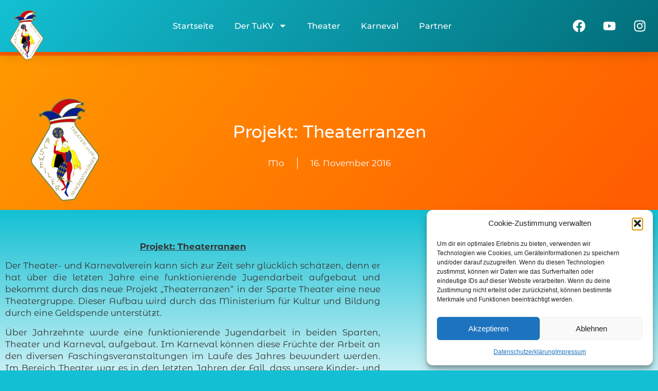

--- FILE ---
content_type: text/css
request_url: https://theater-karneval-alsweiler.de/wp-content/uploads/elementor/css/post-2276.css?ver=1769320183
body_size: 1334
content:
.elementor-2276 .elementor-element.elementor-element-76534234:not(.elementor-motion-effects-element-type-background), .elementor-2276 .elementor-element.elementor-element-76534234 > .elementor-motion-effects-container > .elementor-motion-effects-layer{background-color:transparent;background-image:linear-gradient(130deg, var( --e-global-color-primary ) 0%, var( --e-global-color-accent ) 100%);}.elementor-2276 .elementor-element.elementor-element-76534234 > .elementor-container{min-height:0px;}.elementor-2276 .elementor-element.elementor-element-76534234{box-shadow:0px 10px 20px 0px rgba(0,0,0,0.1);transition:background 0.3s, border 0.3s, border-radius 0.3s, box-shadow 0.3s;margin-top:0px;margin-bottom:0px;}.elementor-2276 .elementor-element.elementor-element-76534234 > .elementor-background-overlay{transition:background 0.3s, border-radius 0.3s, opacity 0.3s;}.elementor-bc-flex-widget .elementor-2276 .elementor-element.elementor-element-32565a73.elementor-column .elementor-widget-wrap{align-items:center;}.elementor-2276 .elementor-element.elementor-element-32565a73.elementor-column.elementor-element[data-element_type="column"] > .elementor-widget-wrap.elementor-element-populated{align-content:center;align-items:center;}.elementor-widget-image .widget-image-caption{color:var( --e-global-color-text );font-family:var( --e-global-typography-text-font-family ), Sans-serif;font-size:var( --e-global-typography-text-font-size );font-weight:var( --e-global-typography-text-font-weight );text-transform:var( --e-global-typography-text-text-transform );line-height:var( --e-global-typography-text-line-height );}.elementor-2276 .elementor-element.elementor-element-3f86d04 > .elementor-widget-container{margin:0px 0px -25px 0px;padding:-10px 0px -10px 0px;}.elementor-2276 .elementor-element.elementor-element-3f86d04{text-align:center;}.elementor-2276 .elementor-element.elementor-element-7e588a4 > .elementor-widget-container{margin:0px 0px -35px 0px;padding:-10px 0px -10px 0px;}.elementor-2276 .elementor-element.elementor-element-7e588a4{text-align:center;}.elementor-2276 .elementor-element.elementor-element-3623506{--grid-template-columns:repeat(0, auto);width:auto;max-width:auto;--grid-column-gap:5px;--grid-row-gap:0px;}.elementor-2276 .elementor-element.elementor-element-3623506 .elementor-widget-container{text-align:center;}.elementor-2276 .elementor-element.elementor-element-3623506 .elementor-social-icon{background-color:#FF500000;}.elementor-2276 .elementor-element.elementor-element-9aee5e4{--grid-template-columns:repeat(0, auto);width:auto;max-width:auto;--grid-column-gap:5px;--grid-row-gap:0px;}.elementor-2276 .elementor-element.elementor-element-9aee5e4 .elementor-widget-container{text-align:right;}.elementor-2276 .elementor-element.elementor-element-9aee5e4 .elementor-social-icon{background-color:var( --e-global-color-8630d9f );}.elementor-2276 .elementor-element.elementor-element-9aee5e4 .elementor-social-icon i{color:var( --e-global-color-f898f31 );}.elementor-2276 .elementor-element.elementor-element-9aee5e4 .elementor-social-icon svg{fill:var( --e-global-color-f898f31 );}.elementor-bc-flex-widget .elementor-2276 .elementor-element.elementor-element-35bbdec9.elementor-column .elementor-widget-wrap{align-items:center;}.elementor-2276 .elementor-element.elementor-element-35bbdec9.elementor-column.elementor-element[data-element_type="column"] > .elementor-widget-wrap.elementor-element-populated{align-content:center;align-items:center;}.elementor-2276 .elementor-element.elementor-element-35bbdec9 > .elementor-element-populated{padding:0px 20px 0px 0px;}.elementor-widget-nav-menu .elementor-nav-menu .elementor-item{font-family:var( --e-global-typography-primary-font-family ), Sans-serif;font-size:var( --e-global-typography-primary-font-size );font-weight:var( --e-global-typography-primary-font-weight );text-transform:var( --e-global-typography-primary-text-transform );line-height:var( --e-global-typography-primary-line-height );}.elementor-widget-nav-menu .elementor-nav-menu--main .elementor-item{color:var( --e-global-color-text );fill:var( --e-global-color-text );}.elementor-widget-nav-menu .elementor-nav-menu--main .elementor-item:hover,
					.elementor-widget-nav-menu .elementor-nav-menu--main .elementor-item.elementor-item-active,
					.elementor-widget-nav-menu .elementor-nav-menu--main .elementor-item.highlighted,
					.elementor-widget-nav-menu .elementor-nav-menu--main .elementor-item:focus{color:var( --e-global-color-accent );fill:var( --e-global-color-accent );}.elementor-widget-nav-menu .elementor-nav-menu--main:not(.e--pointer-framed) .elementor-item:before,
					.elementor-widget-nav-menu .elementor-nav-menu--main:not(.e--pointer-framed) .elementor-item:after{background-color:var( --e-global-color-accent );}.elementor-widget-nav-menu .e--pointer-framed .elementor-item:before,
					.elementor-widget-nav-menu .e--pointer-framed .elementor-item:after{border-color:var( --e-global-color-accent );}.elementor-widget-nav-menu{--e-nav-menu-divider-color:var( --e-global-color-text );}.elementor-widget-nav-menu .elementor-nav-menu--dropdown .elementor-item, .elementor-widget-nav-menu .elementor-nav-menu--dropdown  .elementor-sub-item{font-family:var( --e-global-typography-accent-font-family ), Sans-serif;font-size:var( --e-global-typography-accent-font-size );font-weight:var( --e-global-typography-accent-font-weight );text-transform:var( --e-global-typography-accent-text-transform );}.elementor-2276 .elementor-element.elementor-element-f590962 .elementor-menu-toggle{margin-left:auto;background-color:var( --e-global-color-ea63d7a );}.elementor-2276 .elementor-element.elementor-element-f590962 .elementor-nav-menu .elementor-item{font-family:var( --e-global-typography-accent-font-family ), Sans-serif;font-size:var( --e-global-typography-accent-font-size );font-weight:var( --e-global-typography-accent-font-weight );text-transform:var( --e-global-typography-accent-text-transform );line-height:var( --e-global-typography-accent-line-height );}.elementor-2276 .elementor-element.elementor-element-f590962 .elementor-nav-menu--main .elementor-item{color:var( --e-global-color-f898f31 );fill:var( --e-global-color-f898f31 );}.elementor-2276 .elementor-element.elementor-element-f590962 .elementor-nav-menu--main:not(.e--pointer-framed) .elementor-item:before,
					.elementor-2276 .elementor-element.elementor-element-f590962 .elementor-nav-menu--main:not(.e--pointer-framed) .elementor-item:after{background-color:var( --e-global-color-secondary );}.elementor-2276 .elementor-element.elementor-element-f590962 .e--pointer-framed .elementor-item:before,
					.elementor-2276 .elementor-element.elementor-element-f590962 .e--pointer-framed .elementor-item:after{border-color:var( --e-global-color-secondary );}.elementor-2276 .elementor-element.elementor-element-f590962 div.elementor-menu-toggle{color:var( --e-global-color-f898f31 );}.elementor-2276 .elementor-element.elementor-element-f590962 div.elementor-menu-toggle svg{fill:var( --e-global-color-f898f31 );}.elementor-bc-flex-widget .elementor-2276 .elementor-element.elementor-element-5b21840c.elementor-column .elementor-widget-wrap{align-items:center;}.elementor-2276 .elementor-element.elementor-element-5b21840c.elementor-column.elementor-element[data-element_type="column"] > .elementor-widget-wrap.elementor-element-populated{align-content:center;align-items:center;}.elementor-2276 .elementor-element.elementor-element-c78f159{--grid-template-columns:repeat(0, auto);--grid-column-gap:5px;--grid-row-gap:0px;}.elementor-2276 .elementor-element.elementor-element-c78f159 .elementor-widget-container{text-align:right;}.elementor-2276 .elementor-element.elementor-element-c78f159 .elementor-social-icon{background-color:var( --e-global-color-8630d9f );}.elementor-2276 .elementor-element.elementor-element-c78f159 .elementor-social-icon i{color:var( --e-global-color-f898f31 );}.elementor-2276 .elementor-element.elementor-element-c78f159 .elementor-social-icon svg{fill:var( --e-global-color-f898f31 );}.elementor-2276 .elementor-element.elementor-element-c78f159 .elementor-social-icon:hover{background-color:var( --e-global-color-f898f31 );}.elementor-2276 .elementor-element.elementor-element-c78f159 .elementor-social-icon:hover i{color:var( --e-global-color-secondary );}.elementor-2276 .elementor-element.elementor-element-c78f159 .elementor-social-icon:hover svg{fill:var( --e-global-color-secondary );}.elementor-2276 .elementor-element.elementor-element-8430478 > .elementor-container > .elementor-column > .elementor-widget-wrap{align-content:flex-start;align-items:flex-start;}.elementor-2276 .elementor-element.elementor-element-8430478:not(.elementor-motion-effects-element-type-background), .elementor-2276 .elementor-element.elementor-element-8430478 > .elementor-motion-effects-container > .elementor-motion-effects-layer{background-color:var( --e-global-color-secondary );}.elementor-2276 .elementor-element.elementor-element-8430478 > .elementor-container{min-height:7px;}.elementor-2276 .elementor-element.elementor-element-8430478{transition:background 0.3s, border 0.3s, border-radius 0.3s, box-shadow 0.3s;}.elementor-2276 .elementor-element.elementor-element-8430478 > .elementor-background-overlay{transition:background 0.3s, border-radius 0.3s, opacity 0.3s;}.elementor-2276 .elementor-element.elementor-element-9f5e565{--spacer-size:5px;}@media(max-width:1024px){.elementor-2276 .elementor-element.elementor-element-76534234{padding:0px 0px 0px 0px;}.elementor-2276 .elementor-element.elementor-element-32565a73 > .elementor-element-populated{margin:0px 0px -60px 0px;--e-column-margin-right:0px;--e-column-margin-left:0px;padding:0% 0% 0% 5%;}.elementor-widget-image .widget-image-caption{font-size:var( --e-global-typography-text-font-size );line-height:var( --e-global-typography-text-line-height );}.elementor-bc-flex-widget .elementor-2276 .elementor-element.elementor-element-e4c0903.elementor-column .elementor-widget-wrap{align-items:center;}.elementor-2276 .elementor-element.elementor-element-e4c0903.elementor-column.elementor-element[data-element_type="column"] > .elementor-widget-wrap.elementor-element-populated{align-content:center;align-items:center;}.elementor-2276 .elementor-element.elementor-element-e4c0903 > .elementor-element-populated{margin:0px 0px 60px 0px;--e-column-margin-right:0px;--e-column-margin-left:0px;}.elementor-2276 .elementor-element.elementor-element-35bbdec9 > .elementor-element-populated{padding:0% 0% 0% 5%;}.elementor-widget-nav-menu .elementor-nav-menu .elementor-item{font-size:var( --e-global-typography-primary-font-size );line-height:var( --e-global-typography-primary-line-height );}.elementor-widget-nav-menu .elementor-nav-menu--dropdown .elementor-item, .elementor-widget-nav-menu .elementor-nav-menu--dropdown  .elementor-sub-item{font-size:var( --e-global-typography-accent-font-size );}.elementor-2276 .elementor-element.elementor-element-f590962 .elementor-nav-menu .elementor-item{font-size:var( --e-global-typography-accent-font-size );line-height:var( --e-global-typography-accent-line-height );}.elementor-2276 .elementor-element.elementor-element-5b21840c > .elementor-element-populated{padding:0% 15% 0% 5%;}}@media(max-width:767px){.elementor-2276 .elementor-element.elementor-element-76534234{padding:0px 0px 0px 0px;}.elementor-2276 .elementor-element.elementor-element-32565a73{width:70%;}.elementor-2276 .elementor-element.elementor-element-32565a73 > .elementor-element-populated{margin:0px 0px -30px 0px;--e-column-margin-right:0px;--e-column-margin-left:0px;padding:0px 0px 0px 20px;}.elementor-2276 .elementor-element.elementor-element-38a3519{width:42%;}.elementor-2276 .elementor-element.elementor-element-38a3519 > .elementor-element-populated{margin:0px 0px -30px 0px;--e-column-margin-right:0px;--e-column-margin-left:0px;}.elementor-widget-image .widget-image-caption{font-size:var( --e-global-typography-text-font-size );line-height:var( --e-global-typography-text-line-height );}.elementor-2276 .elementor-element.elementor-element-3f86d04 > .elementor-widget-container{margin:0px 0px 0px 0px;}.elementor-2276 .elementor-element.elementor-element-7e588a4 > .elementor-widget-container{margin:0px 0px -45px 0px;}.elementor-2276 .elementor-element.elementor-element-e4c0903{width:58%;}.elementor-bc-flex-widget .elementor-2276 .elementor-element.elementor-element-e4c0903.elementor-column .elementor-widget-wrap{align-items:center;}.elementor-2276 .elementor-element.elementor-element-e4c0903.elementor-column.elementor-element[data-element_type="column"] > .elementor-widget-wrap.elementor-element-populated{align-content:center;align-items:center;}.elementor-2276 .elementor-element.elementor-element-e4c0903 > .elementor-element-populated{margin:0px 0px 30px 0px;--e-column-margin-right:0px;--e-column-margin-left:0px;}.elementor-2276 .elementor-element.elementor-element-3623506{--icon-size:12px;}.elementor-2276 .elementor-element.elementor-element-9aee5e4{--icon-size:12px;}.elementor-2276 .elementor-element.elementor-element-35bbdec9{width:30%;}.elementor-2276 .elementor-element.elementor-element-35bbdec9 > .elementor-element-populated{padding:0px 0px 0px 0px;}.elementor-widget-nav-menu .elementor-nav-menu .elementor-item{font-size:var( --e-global-typography-primary-font-size );line-height:var( --e-global-typography-primary-line-height );}.elementor-widget-nav-menu .elementor-nav-menu--dropdown .elementor-item, .elementor-widget-nav-menu .elementor-nav-menu--dropdown  .elementor-sub-item{font-size:var( --e-global-typography-accent-font-size );}.elementor-2276 .elementor-element.elementor-element-f590962 .elementor-nav-menu .elementor-item{font-size:var( --e-global-typography-accent-font-size );line-height:var( --e-global-typography-accent-line-height );}.elementor-2276 .elementor-element.elementor-element-5b21840c{width:100%;}}@media(min-width:768px){.elementor-2276 .elementor-element.elementor-element-32565a73{width:14.244%;}.elementor-2276 .elementor-element.elementor-element-38a3519{width:51.672%;}.elementor-2276 .elementor-element.elementor-element-e4c0903{width:48.058%;}.elementor-2276 .elementor-element.elementor-element-35bbdec9{width:68.037%;}.elementor-2276 .elementor-element.elementor-element-5b21840c{width:17.715%;}}@media(max-width:1024px) and (min-width:768px){.elementor-2276 .elementor-element.elementor-element-32565a73{width:55%;}.elementor-2276 .elementor-element.elementor-element-38a3519{width:40%;}.elementor-2276 .elementor-element.elementor-element-e4c0903{width:60%;}.elementor-2276 .elementor-element.elementor-element-35bbdec9{width:20%;}.elementor-2276 .elementor-element.elementor-element-5b21840c{width:25%;}}

--- FILE ---
content_type: text/css
request_url: https://theater-karneval-alsweiler.de/wp-content/uploads/elementor/css/post-2272.css?ver=1769320183
body_size: 1116
content:
.elementor-2272 .elementor-element.elementor-element-280cb886{margin-top:5%;margin-bottom:2%;}.elementor-2272 .elementor-element.elementor-element-13989ee2 > .elementor-element-populated{padding:0px 0px 0px 0px;}.elementor-widget-divider{--divider-color:var( --e-global-color-secondary );}.elementor-widget-divider .elementor-divider__text{color:var( --e-global-color-secondary );font-family:var( --e-global-typography-secondary-font-family ), Sans-serif;font-size:var( --e-global-typography-secondary-font-size );font-weight:var( --e-global-typography-secondary-font-weight );text-transform:var( --e-global-typography-secondary-text-transform );}.elementor-widget-divider.elementor-view-stacked .elementor-icon{background-color:var( --e-global-color-secondary );}.elementor-widget-divider.elementor-view-framed .elementor-icon, .elementor-widget-divider.elementor-view-default .elementor-icon{color:var( --e-global-color-secondary );border-color:var( --e-global-color-secondary );}.elementor-widget-divider.elementor-view-framed .elementor-icon, .elementor-widget-divider.elementor-view-default .elementor-icon svg{fill:var( --e-global-color-secondary );}.elementor-2272 .elementor-element.elementor-element-eba8c6e{--divider-border-style:slashes;--divider-color:var( --e-global-color-0d046a4 );--divider-border-width:1px;--divider-pattern-height:20px;--divider-pattern-size:20px;}.elementor-2272 .elementor-element.elementor-element-eba8c6e .elementor-divider-separator{width:100%;}.elementor-2272 .elementor-element.elementor-element-eba8c6e .elementor-divider{padding-block-start:30px;padding-block-end:30px;}.elementor-widget-heading .elementor-heading-title{font-family:var( --e-global-typography-primary-font-family ), Sans-serif;font-size:var( --e-global-typography-primary-font-size );font-weight:var( --e-global-typography-primary-font-weight );text-transform:var( --e-global-typography-primary-text-transform );line-height:var( --e-global-typography-primary-line-height );color:var( --e-global-color-primary );}.elementor-2272 .elementor-element.elementor-element-a6b7ee9 .elementor-heading-title{font-family:"Montserrat Alternates", Sans-serif;font-size:25px;font-weight:600;color:var( --e-global-color-f898f31 );}.elementor-widget-text-editor{font-family:var( --e-global-typography-text-font-family ), Sans-serif;font-size:var( --e-global-typography-text-font-size );font-weight:var( --e-global-typography-text-font-weight );text-transform:var( --e-global-typography-text-text-transform );line-height:var( --e-global-typography-text-line-height );color:var( --e-global-color-text );}.elementor-widget-text-editor.elementor-drop-cap-view-stacked .elementor-drop-cap{background-color:var( --e-global-color-primary );}.elementor-widget-text-editor.elementor-drop-cap-view-framed .elementor-drop-cap, .elementor-widget-text-editor.elementor-drop-cap-view-default .elementor-drop-cap{color:var( --e-global-color-primary );border-color:var( --e-global-color-primary );}.elementor-widget-image .widget-image-caption{color:var( --e-global-color-text );font-family:var( --e-global-typography-text-font-family ), Sans-serif;font-size:var( --e-global-typography-text-font-size );font-weight:var( --e-global-typography-text-font-weight );text-transform:var( --e-global-typography-text-text-transform );line-height:var( --e-global-typography-text-line-height );}.elementor-2272 .elementor-element.elementor-element-30c3a384 > .elementor-container{max-width:1200px;}.elementor-2272 .elementor-element.elementor-element-30c3a384{margin-top:0px;margin-bottom:0px;}.elementor-bc-flex-widget .elementor-2272 .elementor-element.elementor-element-71113f32.elementor-column .elementor-widget-wrap{align-items:center;}.elementor-2272 .elementor-element.elementor-element-71113f32.elementor-column.elementor-element[data-element_type="column"] > .elementor-widget-wrap.elementor-element-populated{align-content:center;align-items:center;}.elementor-2272 .elementor-element.elementor-element-71113f32 > .elementor-element-populated{padding:0px 0px 0px 0px;}.elementor-2272 .elementor-element.elementor-element-33e7fb13{width:auto;max-width:auto;text-align:start;}.elementor-2272 .elementor-element.elementor-element-33e7fb13 .elementor-heading-title{font-family:var( --e-global-typography-cdaaf6a-font-family ), Sans-serif;font-size:var( --e-global-typography-cdaaf6a-font-size );font-weight:var( --e-global-typography-cdaaf6a-font-weight );text-transform:var( --e-global-typography-cdaaf6a-text-transform );font-style:var( --e-global-typography-cdaaf6a-font-style );color:var( --e-global-color-text );}.elementor-2272 .elementor-element.elementor-global-2716{--grid-template-columns:repeat(0, auto);--icon-size:20px;--grid-column-gap:5px;--grid-row-gap:0px;}.elementor-2272 .elementor-element.elementor-global-2716 .elementor-widget-container{text-align:center;}.elementor-2272 .elementor-element.elementor-global-2716 .elementor-social-icon{background-color:var( --e-global-color-accent );}.elementor-bc-flex-widget .elementor-2272 .elementor-element.elementor-element-68bac918.elementor-column .elementor-widget-wrap{align-items:center;}.elementor-2272 .elementor-element.elementor-element-68bac918.elementor-column.elementor-element[data-element_type="column"] > .elementor-widget-wrap.elementor-element-populated{align-content:center;align-items:center;}.elementor-2272 .elementor-element.elementor-element-68bac918.elementor-column > .elementor-widget-wrap{justify-content:center;}.elementor-2272 .elementor-element.elementor-element-68bac918 > .elementor-element-populated{padding:0px 0px 0px 0px;}.elementor-2272 .elementor-element.elementor-element-5a8fc69{width:auto;max-width:auto;align-self:center;text-align:center;}.elementor-2272 .elementor-element.elementor-element-5a8fc69 .elementor-heading-title{font-family:"Montserrat Alternates", Sans-serif;font-size:17px;font-weight:400;text-transform:none;line-height:1.4em;color:var( --e-global-color-f898f31 );}.elementor-bc-flex-widget .elementor-2272 .elementor-element.elementor-element-41f9377.elementor-column .elementor-widget-wrap{align-items:center;}.elementor-2272 .elementor-element.elementor-element-41f9377.elementor-column.elementor-element[data-element_type="column"] > .elementor-widget-wrap.elementor-element-populated{align-content:center;align-items:center;}.elementor-2272 .elementor-element.elementor-element-41f9377.elementor-column > .elementor-widget-wrap{justify-content:center;}.elementor-2272 .elementor-element.elementor-element-e865142{width:auto;max-width:auto;align-self:center;text-align:center;}.elementor-2272 .elementor-element.elementor-element-e865142 .elementor-heading-title{font-family:var( --e-global-typography-text-font-family ), Sans-serif;font-size:var( --e-global-typography-text-font-size );font-weight:var( --e-global-typography-text-font-weight );text-transform:var( --e-global-typography-text-text-transform );line-height:var( --e-global-typography-text-line-height );color:var( --e-global-color-f898f31 );}.elementor-bc-flex-widget .elementor-2272 .elementor-element.elementor-element-0a7ee6b.elementor-column .elementor-widget-wrap{align-items:center;}.elementor-2272 .elementor-element.elementor-element-0a7ee6b.elementor-column.elementor-element[data-element_type="column"] > .elementor-widget-wrap.elementor-element-populated{align-content:center;align-items:center;}.elementor-2272 .elementor-element.elementor-element-373bb6{width:auto;max-width:auto;text-align:end;}.elementor-2272 .elementor-element.elementor-element-373bb6 .elementor-heading-title{font-family:var( --e-global-typography-ef2c50b-font-family ), Sans-serif;font-size:var( --e-global-typography-ef2c50b-font-size );font-weight:var( --e-global-typography-ef2c50b-font-weight );color:var( --e-global-color-text );}@media(min-width:768px){.elementor-2272 .elementor-element.elementor-element-71113f32{width:7%;}.elementor-2272 .elementor-element.elementor-element-30afb67{width:22%;}.elementor-2272 .elementor-element.elementor-element-68bac918{width:10.417%;}.elementor-2272 .elementor-element.elementor-element-41f9377{width:19.999%;}.elementor-2272 .elementor-element.elementor-element-0a7ee6b{width:40.584%;}}@media(max-width:1024px){.elementor-2272 .elementor-element.elementor-element-280cb886{margin-top:5%;margin-bottom:5%;padding:0% 5% 0% 5%;}.elementor-widget-divider .elementor-divider__text{font-size:var( --e-global-typography-secondary-font-size );}.elementor-2272 .elementor-element.elementor-element-eba8c6e .elementor-divider{padding-block-start:20px;padding-block-end:20px;}.elementor-widget-heading .elementor-heading-title{font-size:var( --e-global-typography-primary-font-size );line-height:var( --e-global-typography-primary-line-height );}.elementor-2272 .elementor-element.elementor-element-a6b7ee9 .elementor-heading-title{font-size:15px;}.elementor-widget-text-editor{font-size:var( --e-global-typography-text-font-size );line-height:var( --e-global-typography-text-line-height );}.elementor-widget-image .widget-image-caption{font-size:var( --e-global-typography-text-font-size );line-height:var( --e-global-typography-text-line-height );}.elementor-2272 .elementor-element.elementor-element-71113f32 > .elementor-element-populated{padding:0px 0px 0px 0px;}.elementor-2272 .elementor-element.elementor-element-33e7fb13 .elementor-heading-title{font-size:var( --e-global-typography-cdaaf6a-font-size );}.elementor-2272 .elementor-element.elementor-element-68bac918 > .elementor-element-populated{padding:0px 0px 0px 0px;}.elementor-2272 .elementor-element.elementor-element-5a8fc69 .elementor-heading-title{font-size:15px;}.elementor-2272 .elementor-element.elementor-element-e865142 .elementor-heading-title{font-size:var( --e-global-typography-text-font-size );line-height:var( --e-global-typography-text-line-height );}.elementor-2272 .elementor-element.elementor-element-373bb6 .elementor-heading-title{font-size:var( --e-global-typography-ef2c50b-font-size );}}@media(max-width:767px){.elementor-2272 .elementor-element.elementor-element-280cb886{margin-top:25%;margin-bottom:15%;}.elementor-widget-divider .elementor-divider__text{font-size:var( --e-global-typography-secondary-font-size );}.elementor-2272 .elementor-element.elementor-element-eba8c6e .elementor-divider{padding-block-start:30px;padding-block-end:30px;}.elementor-widget-heading .elementor-heading-title{font-size:var( --e-global-typography-primary-font-size );line-height:var( --e-global-typography-primary-line-height );}.elementor-2272 .elementor-element.elementor-element-a6b7ee9 .elementor-heading-title{font-size:15px;}.elementor-widget-text-editor{font-size:var( --e-global-typography-text-font-size );line-height:var( --e-global-typography-text-line-height );}.elementor-widget-image .widget-image-caption{font-size:var( --e-global-typography-text-font-size );line-height:var( --e-global-typography-text-line-height );}.elementor-2272 .elementor-element.elementor-element-33e7fb13{width:100%;max-width:100%;text-align:center;}.elementor-2272 .elementor-element.elementor-element-33e7fb13 .elementor-heading-title{font-size:var( --e-global-typography-cdaaf6a-font-size );}.elementor-2272 .elementor-element.elementor-element-68bac918 > .elementor-element-populated{margin:10% 0% 0% 0%;--e-column-margin-right:0%;--e-column-margin-left:0%;}.elementor-2272 .elementor-element.elementor-element-5a8fc69 .elementor-heading-title{font-size:15px;}.elementor-2272 .elementor-element.elementor-element-e865142 .elementor-heading-title{font-size:var( --e-global-typography-text-font-size );line-height:var( --e-global-typography-text-line-height );}.elementor-2272 .elementor-element.elementor-element-373bb6{text-align:center;}.elementor-2272 .elementor-element.elementor-element-373bb6 .elementor-heading-title{font-size:var( --e-global-typography-ef2c50b-font-size );}}

--- FILE ---
content_type: text/css
request_url: https://theater-karneval-alsweiler.de/wp-content/uploads/elementor/css/post-2261.css?ver=1769331217
body_size: 3640
content:
.elementor-2261 .elementor-element.elementor-element-244b9f11:not(.elementor-motion-effects-element-type-background), .elementor-2261 .elementor-element.elementor-element-244b9f11 > .elementor-motion-effects-container > .elementor-motion-effects-layer{background-color:transparent;background-image:linear-gradient(130deg, var( --e-global-color-ea63d7a ) 0%, var( --e-global-color-4f5e634 ) 90%);}.elementor-2261 .elementor-element.elementor-element-244b9f11 > .elementor-background-overlay{background-image:url("https://theater-karneval-alsweiler.de/wp-content/uploads/2023/02/TexTure-Menu-popup-1.webp");background-position:center center;background-repeat:repeat;background-size:contain;opacity:0.15;transition:background 0.3s, border-radius 0.3s, opacity 0.3s;}.elementor-2261 .elementor-element.elementor-element-244b9f11 > .elementor-container{min-height:400px;}.elementor-2261 .elementor-element.elementor-element-244b9f11{transition:background 0.3s, border 0.3s, border-radius 0.3s, box-shadow 0.3s;}.elementor-2261 .elementor-element.elementor-element-39ace3f4 > .elementor-element-populated{margin:0px 0px 0px 0px;--e-column-margin-right:0px;--e-column-margin-left:0px;padding:0px 50px 0px 50px;}.elementor-2261 .elementor-element.elementor-element-e656eca{margin-top:0px;margin-bottom:-0px;}.elementor-bc-flex-widget .elementor-2261 .elementor-element.elementor-element-38d653a.elementor-column .elementor-widget-wrap{align-items:center;}.elementor-2261 .elementor-element.elementor-element-38d653a.elementor-column.elementor-element[data-element_type="column"] > .elementor-widget-wrap.elementor-element-populated{align-content:center;align-items:center;}.elementor-2261 .elementor-element.elementor-element-38d653a > .elementor-element-populated{margin:0px 0px 0px 0px;--e-column-margin-right:0px;--e-column-margin-left:0px;}.elementor-widget-theme-post-title .elementor-heading-title{font-family:var( --e-global-typography-primary-font-family ), Sans-serif;font-size:var( --e-global-typography-primary-font-size );font-weight:var( --e-global-typography-primary-font-weight );text-transform:var( --e-global-typography-primary-text-transform );line-height:var( --e-global-typography-primary-line-height );color:var( --e-global-color-primary );}.elementor-2261 .elementor-element.elementor-element-7152dafe{text-align:center;}.elementor-2261 .elementor-element.elementor-element-7152dafe .elementor-heading-title{font-family:var( --e-global-typography-2c11d45-font-family ), Sans-serif;font-size:var( --e-global-typography-2c11d45-font-size );font-weight:var( --e-global-typography-2c11d45-font-weight );text-transform:var( --e-global-typography-2c11d45-text-transform );line-height:var( --e-global-typography-2c11d45-line-height );color:var( --e-global-color-f898f31 );}.elementor-widget-post-info .elementor-icon-list-item:not(:last-child):after{border-color:var( --e-global-color-text );}.elementor-widget-post-info .elementor-icon-list-icon i{color:var( --e-global-color-primary );}.elementor-widget-post-info .elementor-icon-list-icon svg{fill:var( --e-global-color-primary );}.elementor-widget-post-info .elementor-icon-list-text, .elementor-widget-post-info .elementor-icon-list-text a{color:var( --e-global-color-secondary );}.elementor-widget-post-info .elementor-icon-list-item{font-family:var( --e-global-typography-text-font-family ), Sans-serif;font-size:var( --e-global-typography-text-font-size );font-weight:var( --e-global-typography-text-font-weight );text-transform:var( --e-global-typography-text-text-transform );line-height:var( --e-global-typography-text-line-height );}.elementor-2261 .elementor-element.elementor-element-23682ac1 .elementor-icon-list-items:not(.elementor-inline-items) .elementor-icon-list-item:not(:last-child){padding-bottom:calc(50px/2);}.elementor-2261 .elementor-element.elementor-element-23682ac1 .elementor-icon-list-items:not(.elementor-inline-items) .elementor-icon-list-item:not(:first-child){margin-top:calc(50px/2);}.elementor-2261 .elementor-element.elementor-element-23682ac1 .elementor-icon-list-items.elementor-inline-items .elementor-icon-list-item{margin-right:calc(50px/2);margin-left:calc(50px/2);}.elementor-2261 .elementor-element.elementor-element-23682ac1 .elementor-icon-list-items.elementor-inline-items{margin-right:calc(-50px/2);margin-left:calc(-50px/2);}body.rtl .elementor-2261 .elementor-element.elementor-element-23682ac1 .elementor-icon-list-items.elementor-inline-items .elementor-icon-list-item:after{left:calc(-50px/2);}body:not(.rtl) .elementor-2261 .elementor-element.elementor-element-23682ac1 .elementor-icon-list-items.elementor-inline-items .elementor-icon-list-item:after{right:calc(-50px/2);}.elementor-2261 .elementor-element.elementor-element-23682ac1 .elementor-icon-list-item:not(:last-child):after{content:"";height:100%;border-color:var( --e-global-color-f898f31 );}.elementor-2261 .elementor-element.elementor-element-23682ac1 .elementor-icon-list-items:not(.elementor-inline-items) .elementor-icon-list-item:not(:last-child):after{border-top-style:solid;border-top-width:1px;}.elementor-2261 .elementor-element.elementor-element-23682ac1 .elementor-icon-list-items.elementor-inline-items .elementor-icon-list-item:not(:last-child):after{border-left-style:solid;}.elementor-2261 .elementor-element.elementor-element-23682ac1 .elementor-inline-items .elementor-icon-list-item:not(:last-child):after{border-left-width:1px;}.elementor-2261 .elementor-element.elementor-element-23682ac1 .elementor-icon-list-icon i{color:var( --e-global-color-primary );font-size:0px;}.elementor-2261 .elementor-element.elementor-element-23682ac1 .elementor-icon-list-icon svg{fill:var( --e-global-color-primary );--e-icon-list-icon-size:0px;}.elementor-2261 .elementor-element.elementor-element-23682ac1 .elementor-icon-list-icon{width:0px;}.elementor-2261 .elementor-element.elementor-element-23682ac1 .elementor-icon-list-text, .elementor-2261 .elementor-element.elementor-element-23682ac1 .elementor-icon-list-text a{color:var( --e-global-color-f898f31 );}.elementor-2261 .elementor-element.elementor-element-23682ac1 .elementor-icon-list-item{font-family:var( --e-global-typography-text-font-family ), Sans-serif;font-size:var( --e-global-typography-text-font-size );font-weight:var( --e-global-typography-text-font-weight );text-transform:var( --e-global-typography-text-text-transform );line-height:var( --e-global-typography-text-line-height );}.elementor-2261 .elementor-element.elementor-element-44c3f0d{margin-top:0px;margin-bottom:0px;}.elementor-widget-image .widget-image-caption{color:var( --e-global-color-text );font-family:var( --e-global-typography-text-font-family ), Sans-serif;font-size:var( --e-global-typography-text-font-size );font-weight:var( --e-global-typography-text-font-weight );text-transform:var( --e-global-typography-text-text-transform );line-height:var( --e-global-typography-text-line-height );}.elementor-2261 .elementor-element.elementor-element-6792c19 > .elementor-widget-container{margin:-33px 0px 0px 0px;}.elementor-2261 .elementor-element.elementor-element-6792c19{text-align:start;}.elementor-bc-flex-widget .elementor-2261 .elementor-element.elementor-element-7ea817e.elementor-column .elementor-widget-wrap{align-items:center;}.elementor-2261 .elementor-element.elementor-element-7ea817e.elementor-column.elementor-element[data-element_type="column"] > .elementor-widget-wrap.elementor-element-populated{align-content:center;align-items:center;}.elementor-2261 .elementor-element.elementor-element-7ea817e > .elementor-element-populated{margin:0px 0px 0px 0px;--e-column-margin-right:0px;--e-column-margin-left:0px;}.elementor-2261 .elementor-element.elementor-element-8588d33 > .elementor-widget-container{margin:-50px 0px 0px 0px;}.elementor-2261 .elementor-element.elementor-element-8588d33{text-align:center;}.elementor-2261 .elementor-element.elementor-element-8588d33 .elementor-heading-title{font-family:var( --e-global-typography-f8a9e51-font-family ), Sans-serif;font-size:var( --e-global-typography-f8a9e51-font-size );font-weight:var( --e-global-typography-f8a9e51-font-weight );text-transform:var( --e-global-typography-f8a9e51-text-transform );line-height:var( --e-global-typography-f8a9e51-line-height );color:var( --e-global-color-f898f31 );}.elementor-2261 .elementor-element.elementor-element-28a231a .elementor-icon-list-items:not(.elementor-inline-items) .elementor-icon-list-item:not(:last-child){padding-bottom:calc(50px/2);}.elementor-2261 .elementor-element.elementor-element-28a231a .elementor-icon-list-items:not(.elementor-inline-items) .elementor-icon-list-item:not(:first-child){margin-top:calc(50px/2);}.elementor-2261 .elementor-element.elementor-element-28a231a .elementor-icon-list-items.elementor-inline-items .elementor-icon-list-item{margin-right:calc(50px/2);margin-left:calc(50px/2);}.elementor-2261 .elementor-element.elementor-element-28a231a .elementor-icon-list-items.elementor-inline-items{margin-right:calc(-50px/2);margin-left:calc(-50px/2);}body.rtl .elementor-2261 .elementor-element.elementor-element-28a231a .elementor-icon-list-items.elementor-inline-items .elementor-icon-list-item:after{left:calc(-50px/2);}body:not(.rtl) .elementor-2261 .elementor-element.elementor-element-28a231a .elementor-icon-list-items.elementor-inline-items .elementor-icon-list-item:after{right:calc(-50px/2);}.elementor-2261 .elementor-element.elementor-element-28a231a .elementor-icon-list-item:not(:last-child):after{content:"";height:100%;border-color:var( --e-global-color-f898f31 );}.elementor-2261 .elementor-element.elementor-element-28a231a .elementor-icon-list-items:not(.elementor-inline-items) .elementor-icon-list-item:not(:last-child):after{border-top-style:solid;border-top-width:1px;}.elementor-2261 .elementor-element.elementor-element-28a231a .elementor-icon-list-items.elementor-inline-items .elementor-icon-list-item:not(:last-child):after{border-left-style:solid;}.elementor-2261 .elementor-element.elementor-element-28a231a .elementor-inline-items .elementor-icon-list-item:not(:last-child):after{border-left-width:1px;}.elementor-2261 .elementor-element.elementor-element-28a231a .elementor-icon-list-icon i{color:var( --e-global-color-primary );font-size:6px;}.elementor-2261 .elementor-element.elementor-element-28a231a .elementor-icon-list-icon svg{fill:var( --e-global-color-primary );--e-icon-list-icon-size:6px;}.elementor-2261 .elementor-element.elementor-element-28a231a .elementor-icon-list-icon{width:6px;}body:not(.rtl) .elementor-2261 .elementor-element.elementor-element-28a231a .elementor-icon-list-text{padding-left:0px;}body.rtl .elementor-2261 .elementor-element.elementor-element-28a231a .elementor-icon-list-text{padding-right:0px;}.elementor-2261 .elementor-element.elementor-element-28a231a .elementor-icon-list-text, .elementor-2261 .elementor-element.elementor-element-28a231a .elementor-icon-list-text a{color:var( --e-global-color-f898f31 );}.elementor-2261 .elementor-element.elementor-element-28a231a .elementor-icon-list-item{font-family:var( --e-global-typography-text-font-family ), Sans-serif;font-size:var( --e-global-typography-text-font-size );font-weight:var( --e-global-typography-text-font-weight );text-transform:var( --e-global-typography-text-text-transform );line-height:var( --e-global-typography-text-line-height );}.elementor-2261 .elementor-element.elementor-element-7500127f:not(.elementor-motion-effects-element-type-background), .elementor-2261 .elementor-element.elementor-element-7500127f > .elementor-motion-effects-container > .elementor-motion-effects-layer{background-color:transparent;background-image:linear-gradient(180deg, var( --e-global-color-primary ) 0%, #FFFFFF 20%);}.elementor-2261 .elementor-element.elementor-element-7500127f > .elementor-container{max-width:750px;}.elementor-2261 .elementor-element.elementor-element-7500127f{transition:background 0.3s, border 0.3s, border-radius 0.3s, box-shadow 0.3s;margin-top:-100px;margin-bottom:0px;}.elementor-2261 .elementor-element.elementor-element-7500127f > .elementor-background-overlay{transition:background 0.3s, border-radius 0.3s, opacity 0.3s;}.elementor-widget-theme-post-featured-image .widget-image-caption{color:var( --e-global-color-text );font-family:var( --e-global-typography-text-font-family ), Sans-serif;font-size:var( --e-global-typography-text-font-size );font-weight:var( --e-global-typography-text-font-weight );text-transform:var( --e-global-typography-text-text-transform );line-height:var( --e-global-typography-text-line-height );}.elementor-2261 .elementor-element.elementor-element-3bda013f > .elementor-widget-container{margin:-20px 0px 0px 0px;}.elementor-2261 .elementor-element.elementor-element-3bda013f img{border-radius:15px 15px 15px 15px;box-shadow:0px 0px 20px 0px rgba(0,0,0,0.2);}.elementor-2261 .elementor-element.elementor-element-66f9010{--spacer-size:50px;}.elementor-widget-theme-post-content{color:var( --e-global-color-text );font-family:var( --e-global-typography-text-font-family ), Sans-serif;font-size:var( --e-global-typography-text-font-size );font-weight:var( --e-global-typography-text-font-weight );text-transform:var( --e-global-typography-text-text-transform );line-height:var( --e-global-typography-text-line-height );}.elementor-2261 .elementor-element.elementor-element-6294ad29 > .elementor-widget-container{margin:-20px 0px 0px 0px;}.elementor-2261 .elementor-element.elementor-element-6294ad29{text-align:start;color:var( --e-global-color-text );font-family:var( --e-global-typography-text-font-family ), Sans-serif;font-size:var( --e-global-typography-text-font-size );font-weight:var( --e-global-typography-text-font-weight );text-transform:var( --e-global-typography-text-text-transform );line-height:var( --e-global-typography-text-line-height );}.elementor-widget-divider{--divider-color:var( --e-global-color-secondary );}.elementor-widget-divider .elementor-divider__text{color:var( --e-global-color-secondary );font-family:var( --e-global-typography-secondary-font-family ), Sans-serif;font-size:var( --e-global-typography-secondary-font-size );font-weight:var( --e-global-typography-secondary-font-weight );text-transform:var( --e-global-typography-secondary-text-transform );}.elementor-widget-divider.elementor-view-stacked .elementor-icon{background-color:var( --e-global-color-secondary );}.elementor-widget-divider.elementor-view-framed .elementor-icon, .elementor-widget-divider.elementor-view-default .elementor-icon{color:var( --e-global-color-secondary );border-color:var( --e-global-color-secondary );}.elementor-widget-divider.elementor-view-framed .elementor-icon, .elementor-widget-divider.elementor-view-default .elementor-icon svg{fill:var( --e-global-color-secondary );}.elementor-2261 .elementor-element.elementor-element-a4fcf8e{--divider-border-style:solid;--divider-color:var( --e-global-color-accent );--divider-border-width:1px;}.elementor-2261 .elementor-element.elementor-element-a4fcf8e .elementor-divider-separator{width:100%;}.elementor-2261 .elementor-element.elementor-element-a4fcf8e .elementor-divider{padding-block-start:15px;padding-block-end:15px;}.elementor-2261 .elementor-element.elementor-element-64424b3f{border-style:solid;border-width:1px 0px 1px 0px;border-color:var( --e-global-color-0d046a4 );padding:20px 0px 20px 0px;}.elementor-bc-flex-widget .elementor-2261 .elementor-element.elementor-element-7740f00e.elementor-column .elementor-widget-wrap{align-items:center;}.elementor-2261 .elementor-element.elementor-element-7740f00e.elementor-column.elementor-element[data-element_type="column"] > .elementor-widget-wrap.elementor-element-populated{align-content:center;align-items:center;}.elementor-widget-heading .elementor-heading-title{font-family:var( --e-global-typography-primary-font-family ), Sans-serif;font-size:var( --e-global-typography-primary-font-size );font-weight:var( --e-global-typography-primary-font-weight );text-transform:var( --e-global-typography-primary-text-transform );line-height:var( --e-global-typography-primary-line-height );color:var( --e-global-color-primary );}.elementor-2261 .elementor-element.elementor-element-500a83d3 .elementor-heading-title{font-family:var( --e-global-typography-6ed476c-font-family ), Sans-serif;font-size:var( --e-global-typography-6ed476c-font-size );font-weight:var( --e-global-typography-6ed476c-font-weight );text-transform:var( --e-global-typography-6ed476c-text-transform );color:var( --e-global-color-primary );}.elementor-2261 .elementor-element.elementor-element-718f3d78 > .elementor-element-populated{padding:0px 0px 0px 0px;}.elementor-2261 .elementor-element.elementor-element-1a5451a3{--alignment:right;--grid-side-margin:20px;--grid-column-gap:20px;--grid-row-gap:0px;--grid-bottom-margin:0px;--e-share-buttons-primary-color:#FFFEFE00;--e-share-buttons-secondary-color:var( --e-global-color-secondary );}.elementor-2261 .elementor-element.elementor-element-1a5451a3 .elementor-share-btn{font-size:calc(1px * 10);}.elementor-2261 .elementor-element.elementor-element-1a5451a3 .elementor-share-btn__icon{--e-share-buttons-icon-size:2em;}.elementor-2261 .elementor-element.elementor-element-1a5451a3 .elementor-share-btn:hover{--e-share-buttons-primary-color:var( --e-global-color-f898f31 );--e-share-buttons-secondary-color:var( --e-global-color-primary );}.elementor-2261 .elementor-element.elementor-element-ef71a9b{--divider-border-style:solid;--divider-color:var( --e-global-color-accent );--divider-border-width:1px;}.elementor-2261 .elementor-element.elementor-element-ef71a9b .elementor-divider-separator{width:100%;}.elementor-2261 .elementor-element.elementor-element-ef71a9b .elementor-divider{padding-block-start:15px;padding-block-end:15px;}.elementor-2261 .elementor-element.elementor-element-ac4d419 .elementor-heading-title{font-family:var( --e-global-typography-6ed476c-font-family ), Sans-serif;font-size:var( --e-global-typography-6ed476c-font-size );font-weight:var( --e-global-typography-6ed476c-font-weight );text-transform:var( --e-global-typography-6ed476c-text-transform );color:var( --e-global-color-primary );}.elementor-widget-posts .elementor-button{background-color:var( --e-global-color-accent );font-family:var( --e-global-typography-accent-font-family ), Sans-serif;font-size:var( --e-global-typography-accent-font-size );font-weight:var( --e-global-typography-accent-font-weight );text-transform:var( --e-global-typography-accent-text-transform );line-height:var( --e-global-typography-accent-line-height );}.elementor-widget-posts .elementor-post__title, .elementor-widget-posts .elementor-post__title a{color:var( --e-global-color-secondary );font-family:var( --e-global-typography-primary-font-family ), Sans-serif;font-size:var( --e-global-typography-primary-font-size );font-weight:var( --e-global-typography-primary-font-weight );text-transform:var( --e-global-typography-primary-text-transform );line-height:var( --e-global-typography-primary-line-height );}.elementor-widget-posts .elementor-post__meta-data{font-family:var( --e-global-typography-secondary-font-family ), Sans-serif;font-size:var( --e-global-typography-secondary-font-size );font-weight:var( --e-global-typography-secondary-font-weight );text-transform:var( --e-global-typography-secondary-text-transform );}.elementor-widget-posts .elementor-post__excerpt p{font-family:var( --e-global-typography-text-font-family ), Sans-serif;font-size:var( --e-global-typography-text-font-size );font-weight:var( --e-global-typography-text-font-weight );text-transform:var( --e-global-typography-text-text-transform );line-height:var( --e-global-typography-text-line-height );}.elementor-widget-posts .elementor-post__read-more{color:var( --e-global-color-accent );}.elementor-widget-posts a.elementor-post__read-more{font-family:var( --e-global-typography-accent-font-family ), Sans-serif;font-size:var( --e-global-typography-accent-font-size );font-weight:var( --e-global-typography-accent-font-weight );text-transform:var( --e-global-typography-accent-text-transform );line-height:var( --e-global-typography-accent-line-height );}.elementor-widget-posts .elementor-post__card .elementor-post__badge{background-color:var( --e-global-color-accent );font-family:var( --e-global-typography-accent-font-family ), Sans-serif;font-weight:var( --e-global-typography-accent-font-weight );text-transform:var( --e-global-typography-accent-text-transform );line-height:var( --e-global-typography-accent-line-height );}.elementor-widget-posts .elementor-pagination{font-family:var( --e-global-typography-secondary-font-family ), Sans-serif;font-size:var( --e-global-typography-secondary-font-size );font-weight:var( --e-global-typography-secondary-font-weight );text-transform:var( --e-global-typography-secondary-text-transform );}.elementor-widget-posts .e-load-more-message{font-family:var( --e-global-typography-secondary-font-family ), Sans-serif;font-size:var( --e-global-typography-secondary-font-size );font-weight:var( --e-global-typography-secondary-font-weight );text-transform:var( --e-global-typography-secondary-text-transform );}.elementor-2261 .elementor-element.elementor-element-7c261e89{--grid-row-gap:30px;--grid-column-gap:30px;}.elementor-2261 .elementor-element.elementor-element-7c261e89 > .elementor-widget-container{margin:35px 0px 0px 0px;}.elementor-2261 .elementor-element.elementor-element-7c261e89 .elementor-posts-container .elementor-post__thumbnail{padding-bottom:calc( 0.5 * 100% );}.elementor-2261 .elementor-element.elementor-element-7c261e89:after{content:"0.5";}.elementor-2261 .elementor-element.elementor-element-7c261e89 .elementor-post__thumbnail__link{width:100%;}.elementor-2261 .elementor-element.elementor-element-7c261e89 .elementor-post__meta-data span + span:before{content:"•";}.elementor-2261 .elementor-element.elementor-element-7c261e89 .elementor-post__card{background-color:var( --e-global-color-b500f0a );border-radius:10px;}.elementor-2261 .elementor-element.elementor-element-7c261e89 .elementor-post__text{padding:0 35px;margin-top:10px;}.elementor-2261 .elementor-element.elementor-element-7c261e89 .elementor-post__meta-data{padding:10px 35px;color:var( --e-global-color-text );font-family:var( --e-global-typography-0009af8-font-family ), Sans-serif;font-size:var( --e-global-typography-0009af8-font-size );font-weight:var( --e-global-typography-0009af8-font-weight );text-transform:var( --e-global-typography-0009af8-text-transform );font-style:var( --e-global-typography-0009af8-font-style );letter-spacing:var( --e-global-typography-0009af8-letter-spacing );}.elementor-2261 .elementor-element.elementor-element-7c261e89 .elementor-post__avatar{padding-right:35px;padding-left:35px;}.elementor-2261 .elementor-element.elementor-element-7c261e89 .elementor-post__card .elementor-post__meta-data{border-top-color:var( --e-global-color-0d046a4 );}.elementor-2261 .elementor-element.elementor-element-7c261e89 .elementor-post__badge{left:0;}.elementor-2261 .elementor-element.elementor-element-7c261e89 .elementor-post__card .elementor-post__badge{background-color:var( --e-global-color-primary );color:var( --e-global-color-f898f31 );border-radius:5px;font-size:11px;margin:25px;font-family:var( --e-global-typography-accent-font-family ), Sans-serif;font-weight:var( --e-global-typography-accent-font-weight );text-transform:var( --e-global-typography-accent-text-transform );line-height:var( --e-global-typography-accent-line-height );}.elementor-2261 .elementor-element.elementor-element-7c261e89 .elementor-post__title, .elementor-2261 .elementor-element.elementor-element-7c261e89 .elementor-post__title a{color:var( --e-global-color-primary );font-family:var( --e-global-typography-6ed476c-font-family ), Sans-serif;font-size:var( --e-global-typography-6ed476c-font-size );font-weight:var( --e-global-typography-6ed476c-font-weight );text-transform:var( --e-global-typography-6ed476c-text-transform );}.elementor-2261 .elementor-element.elementor-element-7c261e89 .elementor-post__meta-data span:before{color:var( --e-global-color-text );}.elementor-2261 .elementor-element.elementor-element-7c261e89 .elementor-post__excerpt p{color:var( --e-global-color-text );font-family:var( --e-global-typography-text-font-family ), Sans-serif;font-size:var( --e-global-typography-text-font-size );font-weight:var( --e-global-typography-text-font-weight );text-transform:var( --e-global-typography-text-text-transform );line-height:var( --e-global-typography-text-line-height );}.elementor-2261 .elementor-element.elementor-element-7c261e89 .elementor-post__excerpt{margin-bottom:20px;}.elementor-2261 .elementor-element.elementor-element-e26ed8f{--spacer-size:50px;}.elementor-2261 .elementor-element.elementor-element-60cfcd30:not(.elementor-motion-effects-element-type-background), .elementor-2261 .elementor-element.elementor-element-60cfcd30 > .elementor-motion-effects-container > .elementor-motion-effects-layer{background-color:transparent;background-image:linear-gradient(130deg, var( --e-global-color-primary ) 0%, var( --e-global-color-accent ) 89%);}.elementor-2261 .elementor-element.elementor-element-60cfcd30 > .elementor-background-overlay{opacity:0.15;transition:background 0.3s, border-radius 0.3s, opacity 0.3s;}.elementor-2261 .elementor-element.elementor-element-60cfcd30{transition:background 0.3s, border 0.3s, border-radius 0.3s, box-shadow 0.3s;margin-top:0px;margin-bottom:0px;padding:0px 0px 50px 0px;}.elementor-2261 .elementor-element.elementor-element-60cfcd30 > .elementor-shape-top .elementor-shape-fill{fill:var( --e-global-color-f898f31 );}.elementor-2261 .elementor-element.elementor-element-60cfcd30 > .elementor-shape-top svg{width:calc(230% + 1.3px);height:100px;transform:translateX(-50%) rotateY(180deg);}.elementor-2261 .elementor-element.elementor-element-60cfcd30 > .elementor-shape-bottom .elementor-shape-fill{fill:var( --e-global-color-primary );}.elementor-2261 .elementor-element.elementor-element-60cfcd30 > .elementor-shape-bottom svg{width:calc(180% + 1.3px);height:30px;}.elementor-bc-flex-widget .elementor-2261 .elementor-element.elementor-element-3dc3b18f.elementor-column .elementor-widget-wrap{align-items:center;}.elementor-2261 .elementor-element.elementor-element-3dc3b18f.elementor-column.elementor-element[data-element_type="column"] > .elementor-widget-wrap.elementor-element-populated{align-content:center;align-items:center;}.elementor-2261 .elementor-element.elementor-element-3dc3b18f > .elementor-element-populated{padding:90px 30px 0px 0px;}.elementor-2261 .elementor-element.elementor-element-3a7c3c5d{text-align:center;}.elementor-2261 .elementor-element.elementor-element-3a7c3c5d .elementor-heading-title{font-family:var( --e-global-typography-6ed476c-font-family ), Sans-serif;font-size:var( --e-global-typography-6ed476c-font-size );font-weight:var( --e-global-typography-6ed476c-font-weight );text-transform:var( --e-global-typography-6ed476c-text-transform );color:var( --e-global-color-secondary );}.elementor-2261 .elementor-element.elementor-element-688e4bf8{text-align:center;}.elementor-2261 .elementor-element.elementor-element-688e4bf8 .elementor-heading-title{font-family:var( --e-global-typography-f8a9e51-font-family ), Sans-serif;font-size:var( --e-global-typography-f8a9e51-font-size );font-weight:var( --e-global-typography-f8a9e51-font-weight );text-transform:var( --e-global-typography-f8a9e51-text-transform );line-height:var( --e-global-typography-f8a9e51-line-height );color:var( --e-global-color-f898f31 );}.elementor-2261 .elementor-element.elementor-element-7da55ed .elementor-heading-title{font-family:var( --e-global-typography-6ed476c-font-family ), Sans-serif;font-size:var( --e-global-typography-6ed476c-font-size );font-weight:var( --e-global-typography-6ed476c-font-weight );text-transform:var( --e-global-typography-6ed476c-text-transform );color:#6F6F6F;}.elementor-widget-form .elementor-field-group > label, .elementor-widget-form .elementor-field-subgroup label{color:var( --e-global-color-text );}.elementor-widget-form .elementor-field-group > label{font-family:var( --e-global-typography-text-font-family ), Sans-serif;font-size:var( --e-global-typography-text-font-size );font-weight:var( --e-global-typography-text-font-weight );text-transform:var( --e-global-typography-text-text-transform );line-height:var( --e-global-typography-text-line-height );}.elementor-widget-form .elementor-field-type-html{color:var( --e-global-color-text );font-family:var( --e-global-typography-text-font-family ), Sans-serif;font-size:var( --e-global-typography-text-font-size );font-weight:var( --e-global-typography-text-font-weight );text-transform:var( --e-global-typography-text-text-transform );line-height:var( --e-global-typography-text-line-height );}.elementor-widget-form .elementor-field-group .elementor-field{color:var( --e-global-color-text );}.elementor-widget-form .elementor-field-group .elementor-field, .elementor-widget-form .elementor-field-subgroup label{font-family:var( --e-global-typography-text-font-family ), Sans-serif;font-size:var( --e-global-typography-text-font-size );font-weight:var( --e-global-typography-text-font-weight );text-transform:var( --e-global-typography-text-text-transform );line-height:var( --e-global-typography-text-line-height );}.elementor-widget-form .elementor-button{font-family:var( --e-global-typography-accent-font-family ), Sans-serif;font-size:var( --e-global-typography-accent-font-size );font-weight:var( --e-global-typography-accent-font-weight );text-transform:var( --e-global-typography-accent-text-transform );line-height:var( --e-global-typography-accent-line-height );}.elementor-widget-form .e-form__buttons__wrapper__button-next{background-color:var( --e-global-color-accent );}.elementor-widget-form .elementor-button[type="submit"]{background-color:var( --e-global-color-accent );}.elementor-widget-form .e-form__buttons__wrapper__button-previous{background-color:var( --e-global-color-accent );}.elementor-widget-form .elementor-message{font-family:var( --e-global-typography-text-font-family ), Sans-serif;font-size:var( --e-global-typography-text-font-size );font-weight:var( --e-global-typography-text-font-weight );text-transform:var( --e-global-typography-text-text-transform );line-height:var( --e-global-typography-text-line-height );}.elementor-widget-form .e-form__indicators__indicator, .elementor-widget-form .e-form__indicators__indicator__label{font-family:var( --e-global-typography-accent-font-family ), Sans-serif;font-size:var( --e-global-typography-accent-font-size );font-weight:var( --e-global-typography-accent-font-weight );text-transform:var( --e-global-typography-accent-text-transform );line-height:var( --e-global-typography-accent-line-height );}.elementor-widget-form{--e-form-steps-indicator-inactive-primary-color:var( --e-global-color-text );--e-form-steps-indicator-active-primary-color:var( --e-global-color-accent );--e-form-steps-indicator-completed-primary-color:var( --e-global-color-accent );--e-form-steps-indicator-progress-color:var( --e-global-color-accent );--e-form-steps-indicator-progress-background-color:var( --e-global-color-text );--e-form-steps-indicator-progress-meter-color:var( --e-global-color-text );}.elementor-widget-form .e-form__indicators__indicator__progress__meter{font-family:var( --e-global-typography-accent-font-family ), Sans-serif;font-size:var( --e-global-typography-accent-font-size );font-weight:var( --e-global-typography-accent-font-weight );text-transform:var( --e-global-typography-accent-text-transform );line-height:var( --e-global-typography-accent-line-height );}.elementor-2261 .elementor-element.elementor-element-5900b4aa .elementor-button-content-wrapper{flex-direction:row-reverse;}.elementor-2261 .elementor-element.elementor-element-5900b4aa .elementor-button span{gap:10px;}.elementor-2261 .elementor-element.elementor-element-5900b4aa .elementor-field-group{padding-right:calc( 20px/2 );padding-left:calc( 20px/2 );margin-bottom:10px;}.elementor-2261 .elementor-element.elementor-element-5900b4aa .elementor-form-fields-wrapper{margin-left:calc( -20px/2 );margin-right:calc( -20px/2 );margin-bottom:-10px;}.elementor-2261 .elementor-element.elementor-element-5900b4aa .elementor-field-group.recaptcha_v3-bottomleft, .elementor-2261 .elementor-element.elementor-element-5900b4aa .elementor-field-group.recaptcha_v3-bottomright{margin-bottom:0;}.elementor-2261 .elementor-element.elementor-element-5900b4aa .elementor-field-group > label, .elementor-2261 .elementor-element.elementor-element-5900b4aa .elementor-field-subgroup label{color:var( --e-global-color-text );}.elementor-2261 .elementor-element.elementor-element-5900b4aa .elementor-field-group > label{font-family:var( --e-global-typography-text-font-family ), Sans-serif;font-size:var( --e-global-typography-text-font-size );font-weight:var( --e-global-typography-text-font-weight );text-transform:var( --e-global-typography-text-text-transform );line-height:var( --e-global-typography-text-line-height );}.elementor-2261 .elementor-element.elementor-element-5900b4aa .elementor-field-type-html{padding-bottom:0px;}.elementor-2261 .elementor-element.elementor-element-5900b4aa .elementor-field-group .elementor-field{color:var( --e-global-color-text );}.elementor-2261 .elementor-element.elementor-element-5900b4aa .elementor-field-group .elementor-field, .elementor-2261 .elementor-element.elementor-element-5900b4aa .elementor-field-subgroup label{font-family:var( --e-global-typography-text-font-family ), Sans-serif;font-size:var( --e-global-typography-text-font-size );font-weight:var( --e-global-typography-text-font-weight );text-transform:var( --e-global-typography-text-text-transform );line-height:var( --e-global-typography-text-line-height );}.elementor-2261 .elementor-element.elementor-element-5900b4aa .elementor-field-group .elementor-field:not(.elementor-select-wrapper){background-color:var( --e-global-color-f898f31 );border-color:var( --e-global-color-0d046a4 );border-width:1px 1px 1px 1px;border-radius:30px 30px 30px 30px;}.elementor-2261 .elementor-element.elementor-element-5900b4aa .elementor-field-group .elementor-select-wrapper select{background-color:var( --e-global-color-f898f31 );border-color:var( --e-global-color-0d046a4 );border-width:1px 1px 1px 1px;border-radius:30px 30px 30px 30px;}.elementor-2261 .elementor-element.elementor-element-5900b4aa .elementor-field-group .elementor-select-wrapper::before{color:var( --e-global-color-0d046a4 );}.elementor-2261 .elementor-element.elementor-element-5900b4aa .elementor-button{font-family:var( --e-global-typography-accent-font-family ), Sans-serif;font-size:var( --e-global-typography-accent-font-size );font-weight:var( --e-global-typography-accent-font-weight );text-transform:var( --e-global-typography-accent-text-transform );line-height:var( --e-global-typography-accent-line-height );border-radius:30px 30px 30px 30px;padding:0px 0px 0px 0px;}.elementor-2261 .elementor-element.elementor-element-5900b4aa .e-form__buttons__wrapper__button-next{background-color:var( --e-global-color-accent );color:var( --e-global-color-f898f31 );}.elementor-2261 .elementor-element.elementor-element-5900b4aa .elementor-button[type="submit"]{background-color:var( --e-global-color-accent );color:var( --e-global-color-f898f31 );}.elementor-2261 .elementor-element.elementor-element-5900b4aa .elementor-button[type="submit"] svg *{fill:var( --e-global-color-f898f31 );}.elementor-2261 .elementor-element.elementor-element-5900b4aa .e-form__buttons__wrapper__button-previous{background-color:var( --e-global-color-accent );color:var( --e-global-color-f898f31 );}.elementor-2261 .elementor-element.elementor-element-5900b4aa .e-form__buttons__wrapper__button-next:hover{background-color:var( --e-global-color-primary );color:var( --e-global-color-f898f31 );}.elementor-2261 .elementor-element.elementor-element-5900b4aa .elementor-button[type="submit"]:hover{background-color:var( --e-global-color-primary );color:var( --e-global-color-f898f31 );}.elementor-2261 .elementor-element.elementor-element-5900b4aa .elementor-button[type="submit"]:hover svg *{fill:var( --e-global-color-f898f31 );}.elementor-2261 .elementor-element.elementor-element-5900b4aa .e-form__buttons__wrapper__button-previous:hover{color:#ffffff;}.elementor-2261 .elementor-element.elementor-element-5900b4aa .elementor-message{font-family:var( --e-global-typography-text-font-family ), Sans-serif;font-size:var( --e-global-typography-text-font-size );font-weight:var( --e-global-typography-text-font-weight );text-transform:var( --e-global-typography-text-text-transform );line-height:var( --e-global-typography-text-line-height );}.elementor-2261 .elementor-element.elementor-element-5900b4aa .elementor-message.elementor-message-success{color:var( --e-global-color-text );}.elementor-2261 .elementor-element.elementor-element-5900b4aa .elementor-message.elementor-message-danger{color:var( --e-global-color-text );}.elementor-2261 .elementor-element.elementor-element-5900b4aa .elementor-message.elementor-help-inline{color:var( --e-global-color-text );}.elementor-2261 .elementor-element.elementor-element-5900b4aa{--e-form-steps-indicators-spacing:20px;--e-form-steps-indicator-padding:30px;--e-form-steps-indicator-inactive-secondary-color:#ffffff;--e-form-steps-indicator-active-secondary-color:#ffffff;--e-form-steps-indicator-completed-secondary-color:#ffffff;--e-form-steps-divider-width:1px;--e-form-steps-divider-gap:10px;}.elementor-2261 .elementor-element.elementor-element-2eb2fabf > .elementor-element-populated{padding:0px 0px 0px 0px;}.elementor-2261 .elementor-element.elementor-element-59e4451e > .elementor-widget-container{margin:-10% 0% 0% 0%;}.elementor-2261 .elementor-element.elementor-element-59e4451e{text-align:end;}.elementor-2261 .elementor-element.elementor-element-59e4451e img{border-radius:0px 0px 0px 0px;}.elementor-2261 .elementor-element.elementor-element-6945442{--spacer-size:50px;}@media(min-width:768px){.elementor-2261 .elementor-element.elementor-element-e83c504{width:21.19%;}.elementor-2261 .elementor-element.elementor-element-7ea817e{width:57.714%;}.elementor-2261 .elementor-element.elementor-element-14b1b37{width:20.762%;}}@media(max-width:1024px){.elementor-2261 .elementor-element.elementor-element-244b9f11 > .elementor-container{min-height:380px;}.elementor-2261 .elementor-element.elementor-element-244b9f11{padding:0% 5% 0% 5%;}.elementor-2261 .elementor-element.elementor-element-e656eca{margin-top:0px;margin-bottom:60px;}.elementor-widget-theme-post-title .elementor-heading-title{font-size:var( --e-global-typography-primary-font-size );line-height:var( --e-global-typography-primary-line-height );}.elementor-2261 .elementor-element.elementor-element-7152dafe .elementor-heading-title{font-size:var( --e-global-typography-2c11d45-font-size );line-height:var( --e-global-typography-2c11d45-line-height );}.elementor-widget-post-info .elementor-icon-list-item{font-size:var( --e-global-typography-text-font-size );line-height:var( --e-global-typography-text-line-height );}.elementor-2261 .elementor-element.elementor-element-23682ac1 .elementor-icon-list-item{font-size:var( --e-global-typography-text-font-size );line-height:var( --e-global-typography-text-line-height );}.elementor-widget-image .widget-image-caption{font-size:var( --e-global-typography-text-font-size );line-height:var( --e-global-typography-text-line-height );}.elementor-2261 .elementor-element.elementor-element-8588d33 .elementor-heading-title{font-size:var( --e-global-typography-f8a9e51-font-size );line-height:var( --e-global-typography-f8a9e51-line-height );}.elementor-2261 .elementor-element.elementor-element-28a231a .elementor-icon-list-item{font-size:var( --e-global-typography-text-font-size );line-height:var( --e-global-typography-text-line-height );}.elementor-2261 .elementor-element.elementor-element-7500127f{padding:0px 30px 0px 30px;}.elementor-widget-theme-post-featured-image .widget-image-caption{font-size:var( --e-global-typography-text-font-size );line-height:var( --e-global-typography-text-line-height );}.elementor-widget-theme-post-content{font-size:var( --e-global-typography-text-font-size );line-height:var( --e-global-typography-text-line-height );}.elementor-2261 .elementor-element.elementor-element-6294ad29{font-size:var( --e-global-typography-text-font-size );line-height:var( --e-global-typography-text-line-height );}.elementor-widget-divider .elementor-divider__text{font-size:var( --e-global-typography-secondary-font-size );}.elementor-widget-heading .elementor-heading-title{font-size:var( --e-global-typography-primary-font-size );line-height:var( --e-global-typography-primary-line-height );}.elementor-2261 .elementor-element.elementor-element-500a83d3 .elementor-heading-title{font-size:var( --e-global-typography-6ed476c-font-size );} .elementor-2261 .elementor-element.elementor-element-1a5451a3{--grid-side-margin:20px;--grid-column-gap:20px;--grid-row-gap:0px;--grid-bottom-margin:0px;}.elementor-2261 .elementor-element.elementor-element-ac4d419 .elementor-heading-title{font-size:var( --e-global-typography-6ed476c-font-size );}.elementor-widget-posts .elementor-post__title, .elementor-widget-posts .elementor-post__title a{font-size:var( --e-global-typography-primary-font-size );line-height:var( --e-global-typography-primary-line-height );}.elementor-widget-posts .elementor-post__meta-data{font-size:var( --e-global-typography-secondary-font-size );}.elementor-widget-posts .elementor-post__excerpt p{font-size:var( --e-global-typography-text-font-size );line-height:var( --e-global-typography-text-line-height );}.elementor-widget-posts a.elementor-post__read-more{font-size:var( --e-global-typography-accent-font-size );line-height:var( --e-global-typography-accent-line-height );}.elementor-widget-posts .elementor-post__card .elementor-post__badge{line-height:var( --e-global-typography-accent-line-height );}.elementor-widget-posts .elementor-pagination{font-size:var( --e-global-typography-secondary-font-size );}.elementor-widget-posts .elementor-button{font-size:var( --e-global-typography-accent-font-size );line-height:var( --e-global-typography-accent-line-height );}.elementor-widget-posts .e-load-more-message{font-size:var( --e-global-typography-secondary-font-size );}.elementor-2261 .elementor-element.elementor-element-7c261e89 .elementor-post__card .elementor-post__badge{line-height:var( --e-global-typography-accent-line-height );}.elementor-2261 .elementor-element.elementor-element-7c261e89 .elementor-post__title, .elementor-2261 .elementor-element.elementor-element-7c261e89 .elementor-post__title a{font-size:var( --e-global-typography-6ed476c-font-size );}.elementor-2261 .elementor-element.elementor-element-7c261e89 .elementor-post__meta-data{font-size:var( --e-global-typography-0009af8-font-size );letter-spacing:var( --e-global-typography-0009af8-letter-spacing );}.elementor-2261 .elementor-element.elementor-element-7c261e89 .elementor-post__excerpt p{font-size:var( --e-global-typography-text-font-size );line-height:var( --e-global-typography-text-line-height );}.elementor-2261 .elementor-element.elementor-element-60cfcd30 > .elementor-shape-top svg{height:70px;}.elementor-2261 .elementor-element.elementor-element-60cfcd30{padding:10% 5% 5% 5%;}.elementor-2261 .elementor-element.elementor-element-3dc3b18f > .elementor-element-populated{padding:0px 0px 0px 0px;}.elementor-2261 .elementor-element.elementor-element-3a7c3c5d .elementor-heading-title{font-size:var( --e-global-typography-6ed476c-font-size );}.elementor-2261 .elementor-element.elementor-element-688e4bf8 .elementor-heading-title{font-size:var( --e-global-typography-f8a9e51-font-size );line-height:var( --e-global-typography-f8a9e51-line-height );}.elementor-2261 .elementor-element.elementor-element-7da55ed .elementor-heading-title{font-size:var( --e-global-typography-6ed476c-font-size );}.elementor-widget-form .elementor-field-group > label{font-size:var( --e-global-typography-text-font-size );line-height:var( --e-global-typography-text-line-height );}.elementor-widget-form .elementor-field-type-html{font-size:var( --e-global-typography-text-font-size );line-height:var( --e-global-typography-text-line-height );}.elementor-widget-form .elementor-field-group .elementor-field, .elementor-widget-form .elementor-field-subgroup label{font-size:var( --e-global-typography-text-font-size );line-height:var( --e-global-typography-text-line-height );}.elementor-widget-form .elementor-button{font-size:var( --e-global-typography-accent-font-size );line-height:var( --e-global-typography-accent-line-height );}.elementor-widget-form .elementor-message{font-size:var( --e-global-typography-text-font-size );line-height:var( --e-global-typography-text-line-height );}.elementor-widget-form .e-form__indicators__indicator, .elementor-widget-form .e-form__indicators__indicator__label{font-size:var( --e-global-typography-accent-font-size );line-height:var( --e-global-typography-accent-line-height );}.elementor-widget-form .e-form__indicators__indicator__progress__meter{font-size:var( --e-global-typography-accent-font-size );line-height:var( --e-global-typography-accent-line-height );}.elementor-2261 .elementor-element.elementor-element-5900b4aa .elementor-field-group > label{font-size:var( --e-global-typography-text-font-size );line-height:var( --e-global-typography-text-line-height );}.elementor-2261 .elementor-element.elementor-element-5900b4aa .elementor-field-group .elementor-field, .elementor-2261 .elementor-element.elementor-element-5900b4aa .elementor-field-subgroup label{font-size:var( --e-global-typography-text-font-size );line-height:var( --e-global-typography-text-line-height );}.elementor-2261 .elementor-element.elementor-element-5900b4aa .elementor-button{font-size:var( --e-global-typography-accent-font-size );line-height:var( --e-global-typography-accent-line-height );}.elementor-2261 .elementor-element.elementor-element-5900b4aa .elementor-message{font-size:var( --e-global-typography-text-font-size );line-height:var( --e-global-typography-text-line-height );}.elementor-2261 .elementor-element.elementor-element-2eb2fabf > .elementor-element-populated{padding:0px 0px 0px 020px;}.elementor-2261 .elementor-element.elementor-element-59e4451e > .elementor-widget-container{margin:-16% 0% 0% 0%;}}@media(max-width:767px){.elementor-2261 .elementor-element.elementor-element-244b9f11 > .elementor-container{min-height:250px;}.elementor-2261 .elementor-element.elementor-element-244b9f11{padding:10% 5% 0% 5%;}.elementor-2261 .elementor-element.elementor-element-39ace3f4 > .elementor-element-populated{padding:0px 0px 0px 0px;}.elementor-2261 .elementor-element.elementor-element-38d653a > .elementor-element-populated{margin:-25px 0px 0px 0px;--e-column-margin-right:0px;--e-column-margin-left:0px;}.elementor-widget-theme-post-title .elementor-heading-title{font-size:var( --e-global-typography-primary-font-size );line-height:var( --e-global-typography-primary-line-height );}.elementor-2261 .elementor-element.elementor-element-7152dafe{text-align:center;}.elementor-2261 .elementor-element.elementor-element-7152dafe .elementor-heading-title{font-size:var( --e-global-typography-2c11d45-font-size );line-height:var( --e-global-typography-2c11d45-line-height );}.elementor-widget-post-info .elementor-icon-list-item{font-size:var( --e-global-typography-text-font-size );line-height:var( --e-global-typography-text-line-height );}.elementor-2261 .elementor-element.elementor-element-23682ac1 .elementor-icon-list-item{font-size:var( --e-global-typography-text-font-size );line-height:var( --e-global-typography-text-line-height );}.elementor-widget-image .widget-image-caption{font-size:var( --e-global-typography-text-font-size );line-height:var( --e-global-typography-text-line-height );}.elementor-2261 .elementor-element.elementor-element-7ea817e > .elementor-element-populated{margin:-25px 0px 0px 0px;--e-column-margin-right:0px;--e-column-margin-left:0px;}.elementor-2261 .elementor-element.elementor-element-8588d33{text-align:center;}.elementor-2261 .elementor-element.elementor-element-8588d33 .elementor-heading-title{font-size:var( --e-global-typography-f8a9e51-font-size );line-height:var( --e-global-typography-f8a9e51-line-height );}.elementor-2261 .elementor-element.elementor-element-28a231a .elementor-icon-list-item{font-size:var( --e-global-typography-text-font-size );line-height:var( --e-global-typography-text-line-height );}.elementor-2261 .elementor-element.elementor-element-7500127f{margin-top:-0px;margin-bottom:0px;padding:20px 20px 0px 20px;}.elementor-widget-theme-post-featured-image .widget-image-caption{font-size:var( --e-global-typography-text-font-size );line-height:var( --e-global-typography-text-line-height );}.elementor-2261 .elementor-element.elementor-element-3bda013f > .elementor-widget-container{margin:0px 0px 0px 0px;}.elementor-2261 .elementor-element.elementor-element-3bda013f{text-align:center;}.elementor-widget-theme-post-content{font-size:var( --e-global-typography-text-font-size );line-height:var( --e-global-typography-text-line-height );}.elementor-2261 .elementor-element.elementor-element-6294ad29{font-size:var( --e-global-typography-text-font-size );line-height:var( --e-global-typography-text-line-height );}.elementor-widget-divider .elementor-divider__text{font-size:var( --e-global-typography-secondary-font-size );}.elementor-widget-heading .elementor-heading-title{font-size:var( --e-global-typography-primary-font-size );line-height:var( --e-global-typography-primary-line-height );}.elementor-2261 .elementor-element.elementor-element-500a83d3{text-align:center;}.elementor-2261 .elementor-element.elementor-element-500a83d3 .elementor-heading-title{font-size:var( --e-global-typography-6ed476c-font-size );}.elementor-2261 .elementor-element.elementor-element-1a5451a3{--alignment:center;} .elementor-2261 .elementor-element.elementor-element-1a5451a3{--grid-side-margin:20px;--grid-column-gap:20px;--grid-row-gap:0px;--grid-bottom-margin:0px;}.elementor-2261 .elementor-element.elementor-element-ac4d419{text-align:center;}.elementor-2261 .elementor-element.elementor-element-ac4d419 .elementor-heading-title{font-size:var( --e-global-typography-6ed476c-font-size );}.elementor-widget-posts .elementor-post__title, .elementor-widget-posts .elementor-post__title a{font-size:var( --e-global-typography-primary-font-size );line-height:var( --e-global-typography-primary-line-height );}.elementor-widget-posts .elementor-post__meta-data{font-size:var( --e-global-typography-secondary-font-size );}.elementor-widget-posts .elementor-post__excerpt p{font-size:var( --e-global-typography-text-font-size );line-height:var( --e-global-typography-text-line-height );}.elementor-widget-posts a.elementor-post__read-more{font-size:var( --e-global-typography-accent-font-size );line-height:var( --e-global-typography-accent-line-height );}.elementor-widget-posts .elementor-post__card .elementor-post__badge{line-height:var( --e-global-typography-accent-line-height );}.elementor-widget-posts .elementor-pagination{font-size:var( --e-global-typography-secondary-font-size );}.elementor-widget-posts .elementor-button{font-size:var( --e-global-typography-accent-font-size );line-height:var( --e-global-typography-accent-line-height );}.elementor-widget-posts .e-load-more-message{font-size:var( --e-global-typography-secondary-font-size );}.elementor-2261 .elementor-element.elementor-element-7c261e89 .elementor-posts-container .elementor-post__thumbnail{padding-bottom:calc( 0.5 * 100% );}.elementor-2261 .elementor-element.elementor-element-7c261e89:after{content:"0.5";}.elementor-2261 .elementor-element.elementor-element-7c261e89 .elementor-post__thumbnail__link{width:100%;}.elementor-2261 .elementor-element.elementor-element-7c261e89 .elementor-post__card .elementor-post__badge{line-height:var( --e-global-typography-accent-line-height );}.elementor-2261 .elementor-element.elementor-element-7c261e89 .elementor-post__title, .elementor-2261 .elementor-element.elementor-element-7c261e89 .elementor-post__title a{font-size:var( --e-global-typography-6ed476c-font-size );}.elementor-2261 .elementor-element.elementor-element-7c261e89 .elementor-post__meta-data{font-size:var( --e-global-typography-0009af8-font-size );letter-spacing:var( --e-global-typography-0009af8-letter-spacing );}.elementor-2261 .elementor-element.elementor-element-7c261e89 .elementor-post__excerpt p{font-size:var( --e-global-typography-text-font-size );line-height:var( --e-global-typography-text-line-height );}.elementor-2261 .elementor-element.elementor-element-60cfcd30 > .elementor-shape-bottom svg{width:calc(300% + 1.3px);height:25px;}.elementor-2261 .elementor-element.elementor-element-60cfcd30{margin-top:0px;margin-bottom:0px;padding:15% 5% 5% 5%;}.elementor-2261 .elementor-element.elementor-element-3dc3b18f > .elementor-element-populated{padding:5% 5% 5% 5%;}.elementor-2261 .elementor-element.elementor-element-3a7c3c5d{text-align:center;}.elementor-2261 .elementor-element.elementor-element-3a7c3c5d .elementor-heading-title{font-size:var( --e-global-typography-6ed476c-font-size );}.elementor-2261 .elementor-element.elementor-element-688e4bf8{text-align:center;}.elementor-2261 .elementor-element.elementor-element-688e4bf8 .elementor-heading-title{font-size:var( --e-global-typography-f8a9e51-font-size );line-height:var( --e-global-typography-f8a9e51-line-height );}.elementor-2261 .elementor-element.elementor-element-7da55ed .elementor-heading-title{font-size:var( --e-global-typography-6ed476c-font-size );}.elementor-widget-form .elementor-field-group > label{font-size:var( --e-global-typography-text-font-size );line-height:var( --e-global-typography-text-line-height );}.elementor-widget-form .elementor-field-type-html{font-size:var( --e-global-typography-text-font-size );line-height:var( --e-global-typography-text-line-height );}.elementor-widget-form .elementor-field-group .elementor-field, .elementor-widget-form .elementor-field-subgroup label{font-size:var( --e-global-typography-text-font-size );line-height:var( --e-global-typography-text-line-height );}.elementor-widget-form .elementor-button{font-size:var( --e-global-typography-accent-font-size );line-height:var( --e-global-typography-accent-line-height );}.elementor-widget-form .elementor-message{font-size:var( --e-global-typography-text-font-size );line-height:var( --e-global-typography-text-line-height );}.elementor-widget-form .e-form__indicators__indicator, .elementor-widget-form .e-form__indicators__indicator__label{font-size:var( --e-global-typography-accent-font-size );line-height:var( --e-global-typography-accent-line-height );}.elementor-widget-form .e-form__indicators__indicator__progress__meter{font-size:var( --e-global-typography-accent-font-size );line-height:var( --e-global-typography-accent-line-height );}.elementor-2261 .elementor-element.elementor-element-5900b4aa .elementor-field-group > label{font-size:var( --e-global-typography-text-font-size );line-height:var( --e-global-typography-text-line-height );}.elementor-2261 .elementor-element.elementor-element-5900b4aa .elementor-field-group .elementor-field, .elementor-2261 .elementor-element.elementor-element-5900b4aa .elementor-field-subgroup label{font-size:var( --e-global-typography-text-font-size );line-height:var( --e-global-typography-text-line-height );}.elementor-2261 .elementor-element.elementor-element-5900b4aa .elementor-button{font-size:var( --e-global-typography-accent-font-size );line-height:var( --e-global-typography-accent-line-height );}.elementor-2261 .elementor-element.elementor-element-5900b4aa .elementor-message{font-size:var( --e-global-typography-text-font-size );line-height:var( --e-global-typography-text-line-height );}.elementor-2261 .elementor-element.elementor-element-59e4451e > .elementor-widget-container{margin:20% 0% -15% 0%;}}

--- FILE ---
content_type: application/javascript
request_url: https://theater-karneval-alsweiler.de/wp-content/plugins/elementor-pro/assets/js/form.151b991a4cbdda620c22.bundle.js
body_size: 6602
content:
/*! elementor-pro - v3.34.0 - 20-01-2026 */
"use strict";
(self["webpackChunkelementor_pro"] = self["webpackChunkelementor_pro"] || []).push([["form"],{

/***/ "../modules/forms/assets/js/frontend/handlers/fields/data-time-field-base.js":
/*!***********************************************************************************!*\
  !*** ../modules/forms/assets/js/frontend/handlers/fields/data-time-field-base.js ***!
  \***********************************************************************************/
/***/ ((__unused_webpack_module, exports) => {



Object.defineProperty(exports, "__esModule", ({
  value: true
}));
exports["default"] = void 0;
class DataTimeFieldBase extends elementorModules.frontend.handlers.Base {
  getDefaultSettings() {
    return {
      selectors: {
        fields: this.getFieldsSelector()
      },
      classes: {
        useNative: 'elementor-use-native'
      }
    };
  }
  getDefaultElements() {
    const {
      selectors
    } = this.getDefaultSettings();
    return {
      $fields: this.$element.find(selectors.fields)
    };
  }
  addPicker(element) {
    const {
        classes
      } = this.getDefaultSettings(),
      $element = jQuery(element);
    if ($element.hasClass(classes.useNative)) {
      return;
    }
    element.flatpickr(this.getPickerOptions(element));
  }
  onInit(...args) {
    super.onInit(...args);
    this.elements.$fields.each((index, element) => this.addPicker(element));
  }
}
exports["default"] = DataTimeFieldBase;

/***/ }),

/***/ "../modules/forms/assets/js/frontend/handlers/fields/date.js":
/*!*******************************************************************!*\
  !*** ../modules/forms/assets/js/frontend/handlers/fields/date.js ***!
  \*******************************************************************/
/***/ ((__unused_webpack_module, exports, __webpack_require__) => {



var _interopRequireDefault = __webpack_require__(/*! @babel/runtime/helpers/interopRequireDefault */ "../node_modules/@babel/runtime/helpers/interopRequireDefault.js");
Object.defineProperty(exports, "__esModule", ({
  value: true
}));
exports["default"] = void 0;
var _dataTimeFieldBase = _interopRequireDefault(__webpack_require__(/*! ./data-time-field-base */ "../modules/forms/assets/js/frontend/handlers/fields/data-time-field-base.js"));
class DateField extends _dataTimeFieldBase.default {
  getFieldsSelector() {
    return '.elementor-date-field';
  }
  getPickerOptions(element) {
    const $element = jQuery(element);
    return {
      minDate: $element.attr('min') || null,
      maxDate: $element.attr('max') || null,
      allowInput: true
    };
  }
}
exports["default"] = DateField;

/***/ }),

/***/ "../modules/forms/assets/js/frontend/handlers/fields/time.js":
/*!*******************************************************************!*\
  !*** ../modules/forms/assets/js/frontend/handlers/fields/time.js ***!
  \*******************************************************************/
/***/ ((__unused_webpack_module, exports, __webpack_require__) => {



var _interopRequireDefault = __webpack_require__(/*! @babel/runtime/helpers/interopRequireDefault */ "../node_modules/@babel/runtime/helpers/interopRequireDefault.js");
Object.defineProperty(exports, "__esModule", ({
  value: true
}));
exports["default"] = void 0;
var _dataTimeFieldBase = _interopRequireDefault(__webpack_require__(/*! ./data-time-field-base */ "../modules/forms/assets/js/frontend/handlers/fields/data-time-field-base.js"));
class TimeField extends _dataTimeFieldBase.default {
  getFieldsSelector() {
    return '.elementor-time-field';
  }
  getPickerOptions() {
    return {
      noCalendar: true,
      enableTime: true,
      allowInput: true
    };
  }
}
exports["default"] = TimeField;

/***/ }),

/***/ "../modules/forms/assets/js/frontend/handlers/form-redirect.js":
/*!*********************************************************************!*\
  !*** ../modules/forms/assets/js/frontend/handlers/form-redirect.js ***!
  \*********************************************************************/
/***/ ((__unused_webpack_module, exports) => {



Object.defineProperty(exports, "__esModule", ({
  value: true
}));
exports["default"] = void 0;
var _default = exports["default"] = elementorModules.frontend.handlers.Base.extend({
  getDefaultSettings() {
    return {
      selectors: {
        form: '.elementor-form'
      }
    };
  },
  getDefaultElements() {
    var selectors = this.getSettings('selectors'),
      elements = {};
    elements.$form = this.$element.find(selectors.form);
    return elements;
  },
  bindEvents() {
    this.elements.$form.on('form_destruct', this.handleSubmit);
  },
  handleSubmit(event, response) {
    if ('undefined' !== typeof response.data.redirect_url) {
      location.href = response.data.redirect_url;
    }
  }
});

/***/ }),

/***/ "../modules/forms/assets/js/frontend/handlers/form-sender.js":
/*!*******************************************************************!*\
  !*** ../modules/forms/assets/js/frontend/handlers/form-sender.js ***!
  \*******************************************************************/
/***/ ((__unused_webpack_module, exports) => {



Object.defineProperty(exports, "__esModule", ({
  value: true
}));
exports["default"] = void 0;
var _default = exports["default"] = elementorModules.frontend.handlers.Base.extend({
  getDefaultSettings() {
    return {
      selectors: {
        form: '.elementor-form',
        submitButton: '[type="submit"]'
      },
      action: 'elementor_pro_forms_send_form',
      ajaxUrl: elementorProFrontend.config.ajaxurl
    };
  },
  getDefaultElements() {
    const selectors = this.getSettings('selectors'),
      elements = {};
    elements.$form = this.$element.find(selectors.form);
    elements.$submitButton = elements.$form.find(selectors.submitButton);
    return elements;
  },
  bindEvents() {
    this.elements.$form.on('submit', this.handleSubmit);
    const $fileInput = this.elements.$form.find('input[type=file]');
    if ($fileInput.length) {
      $fileInput.on('change', this.validateFileSize);
    }
  },
  validateFileSize(event) {
    const $field = jQuery(event.currentTarget),
      files = $field[0].files;
    if (!files.length) {
      return;
    }
    const maxSize = parseInt($field.attr('data-maxsize')) * 1024 * 1024,
      maxSizeMessage = $field.attr('data-maxsize-message');
    const filesArray = Array.prototype.slice.call(files);
    filesArray.forEach(file => {
      if (maxSize < file.size) {
        $field.parent().addClass('elementor-error').append('<span class="elementor-message elementor-message-danger elementor-help-inline elementor-form-help-inline" role="alert">' + maxSizeMessage + '</span>').find(':input').attr('aria-invalid', 'true');
        this.elements.$form.trigger('error');
      }
    });
  },
  beforeSend() {
    const $form = this.elements.$form;
    $form.animate({
      opacity: '0.45'
    }, 500).addClass('elementor-form-waiting');
    $form.find('.elementor-message').remove();
    $form.find('.elementor-error').removeClass('elementor-error');
    $form.find('div.elementor-field-group').removeClass('error').find('span.elementor-form-help-inline').remove().end().find(':input').attr('aria-invalid', 'false');
    this.elements.$submitButton.attr('disabled', 'disabled').find('> span').prepend('<span class="elementor-button-text elementor-form-spinner"><i class="fa fa-spinner fa-spin"></i>&nbsp;</span>');
  },
  getFormData() {
    const formData = new FormData(this.elements.$form[0]);
    formData.append('action', this.getSettings('action'));
    formData.append('referrer', location.toString());
    return formData;
  },
  onSuccess(response) {
    const $form = this.elements.$form;
    this.elements.$submitButton.removeAttr('disabled').find('.elementor-form-spinner').remove();
    $form.animate({
      opacity: '1'
    }, 100).removeClass('elementor-form-waiting');
    if (!response.success) {
      if (response.data.errors) {
        jQuery.each(response.data.errors, function (key, title) {
          $form.find('#form-field-' + key).parent().addClass('elementor-error').append('<span class="elementor-message elementor-message-danger elementor-help-inline elementor-form-help-inline" role="alert">' + title + '</span>').find(':input').attr('aria-invalid', 'true');
        });
        $form.trigger('error');
      }
      $form.append('<div class="elementor-message elementor-message-danger" role="alert">' + response.data.message + '</div>');
    } else {
      $form.trigger('submit_success', response.data);

      // For actions like redirect page
      $form.trigger('form_destruct', response.data);
      $form.trigger('reset');
      let successClass = 'elementor-message elementor-message-success';
      if (elementorFrontendConfig.experimentalFeatures.e_font_icon_svg) {
        successClass += ' elementor-message-svg';
      }
      if ('undefined' !== typeof response.data.message && '' !== response.data.message) {
        $form.append('<div class="' + successClass + '" role="alert">' + response.data.message + '</div>');
      }
    }
  },
  onError(xhr, desc) {
    const $form = this.elements.$form;
    $form.append('<div class="elementor-message elementor-message-danger" role="alert">' + desc + '</div>');
    this.elements.$submitButton.html(this.elements.$submitButton.text()).removeAttr('disabled');
    $form.animate({
      opacity: '1'
    }, 100).removeClass('elementor-form-waiting');
    $form.trigger('error');
  },
  handleSubmit(event) {
    const self = this,
      $form = this.elements.$form;
    event.preventDefault();
    if ($form.hasClass('elementor-form-waiting')) {
      return false;
    }
    this.beforeSend();
    jQuery.ajax({
      url: self.getSettings('ajaxUrl'),
      type: 'POST',
      dataType: 'json',
      data: self.getFormData(),
      processData: false,
      contentType: false,
      success: self.onSuccess,
      error: self.onError
    });
  }
});

/***/ }),

/***/ "../modules/forms/assets/js/frontend/handlers/form-steps.js":
/*!******************************************************************!*\
  !*** ../modules/forms/assets/js/frontend/handlers/form-steps.js ***!
  \******************************************************************/
/***/ ((__unused_webpack_module, exports) => {



Object.defineProperty(exports, "__esModule", ({
  value: true
}));
exports["default"] = void 0;
class FormSteps extends elementorModules.frontend.handlers.Base {
  getDefaultSettings() {
    return {
      selectors: {
        form: '.elementor-form',
        fieldsWrapper: '.elementor-form-fields-wrapper',
        fieldGroup: '.elementor-field-group',
        stepWrapper: '.elementor-field-type-step',
        stepField: '.e-field-step',
        submitWrapper: '.elementor-field-type-submit',
        submitButton: '[type="submit"]',
        buttons: '.e-form__buttons',
        buttonWrapper: '.e-form__buttons__wrapper',
        button: '.e-form__buttons__wrapper__button',
        indicator: '.e-form__indicators__indicator',
        indicatorProgress: '.e-form__indicators__indicator__progress',
        indicatorProgressMeter: '.e-form__indicators__indicator__progress__meter',
        formHelpInline: '.elementor-form-help-inline'
      },
      classes: {
        hidden: 'elementor-hidden',
        column: 'elementor-column',
        fieldGroup: 'elementor-field-group',
        elementorButton: 'elementor-button',
        step: 'e-form__step',
        buttons: 'e-form__buttons',
        buttonWrapper: 'e-form__buttons__wrapper',
        button: 'e-form__buttons__wrapper__button',
        indicators: 'e-form__indicators',
        indicator: 'e-form__indicators__indicator',
        indicatorIcon: 'e-form__indicators__indicator__icon',
        indicatorNumber: 'e-form__indicators__indicator__number',
        indicatorLabel: 'e-form__indicators__indicator__label',
        indicatorProgress: 'e-form__indicators__indicator__progress',
        indicatorProgressMeter: 'e-form__indicators__indicator__progress__meter',
        indicatorSeparator: 'e-form__indicators__indicator__separator',
        indicatorInactive: 'e-form__indicators__indicator--state-inactive',
        indicatorActive: 'e-form__indicators__indicator--state-active',
        indicatorCompleted: 'e-form__indicators__indicator--state-completed',
        indicatorShapeCircle: 'e-form__indicators__indicator--shape-circle',
        indicatorShapeSquare: 'e-form__indicators__indicator--shape-square',
        indicatorShapeRounded: 'e-form__indicators__indicator--shape-rounded',
        indicatorShapeNone: 'e-form__indicators__indicator--shape-none'
      }
    };
  }
  getDefaultElements() {
    const {
        selectors
      } = this.getSettings(),
      elements = {
        $form: this.$element.find(selectors.form)
      };
    elements.$fieldsWrapper = elements.$form.children(selectors.fieldsWrapper);
    elements.$stepWrapper = elements.$fieldsWrapper.children(selectors.stepWrapper);
    elements.$stepField = elements.$stepWrapper.children(selectors.stepField);
    elements.$fieldGroup = elements.$fieldsWrapper.children(selectors.fieldGroup);
    elements.$submitWrapper = elements.$fieldsWrapper.children(selectors.submitWrapper);
    elements.$submitButton = elements.$submitWrapper.children(selectors.submitButton);
    return elements;
  }
  onInit(...args) {
    super.onInit(...args);
    if (!this.isStepsExist()) {
      return;
    }
    this.data = {
      steps: [],
      indicatorsWithObjectTags: []
    };
    this.state = {
      currentStep: 0,
      stepsType: '',
      stepsShape: ''
    };
    this.buildSteps();
    this.elements = {
      ...this.elements,
      ...this.createStepsIndicators(),
      ...this.createStepsButtons()
    };
    this.initProgressBar();
    this.extractResponsiveSizeFromSubmitWrapper();
  }
  bindEvents() {
    if (!this.isStepsExist()) {
      return;
    }
    const {
      selectors
    } = this.getSettings();
    this.elements.$form.on({
      submit: () => this.resetForm(),
      keydown: e => {
        if (13 === e.keyCode && !this.isLastStep() && 'textarea' !== e.target.localName) {
          e.preventDefault();
          const direction = e.target.closest(selectors.button)?.dataset?.direction || 'next';
          this.applyStep(direction);
        }
      },
      error: () => this.onFormError()
    });
  }
  isStepsExist() {
    return this.elements.$stepWrapper.length;
  }
  initProgressBar() {
    const stepsSettings = this.getElementSettings();
    if ('progress_bar' === stepsSettings.step_type) {
      this.setProgressBar();
    }
  }
  buildSteps() {
    this.elements.$stepWrapper.each((index, el) => {
      const {
          selectors,
          classes
        } = this.getSettings(),
        $currentStep = jQuery(el);
      $currentStep.addClass(classes.step).removeClass(classes.fieldGroup, classes.column);
      if (index) {
        $currentStep.addClass(classes.hidden);
      }
      this.setStepData($currentStep.children(selectors.stepField));
      $currentStep.append($currentStep.nextUntil(this.elements.$stepWrapper).not(this.elements.$submitWrapper));
    });
  }
  setStepData($stepElement) {
    const dataAttributes = ['label', 'previousButton', 'nextButton', 'iconUrl', 'iconLibrary', 'icon'],
      stepData = {};
    dataAttributes.forEach(attr => {
      const attrValue = $stepElement.attr('data-' + attr);
      if (attrValue) {
        stepData[attr] = attrValue;
      }
    });
    this.data.steps.push(stepData);
  }
  createStepsIndicators() {
    const stepsSettings = this.getElementSettings(),
      stepsElements = {};
    if ('none' !== stepsSettings.step_type) {
      const {
          selectors,
          classes
        } = this.getSettings(),
        indicatorsTypeClass = classes.indicators + '--type-' + stepsSettings.step_type,
        indicatorsClasses = [classes.indicators, indicatorsTypeClass];
      stepsElements.$indicatorsWrapper = jQuery('<div>', {
        class: indicatorsClasses.join(' ')
      });
      stepsElements.$indicatorsWrapper.append(this.buildIndicators());
      this.elements.$fieldsWrapper.before(stepsElements.$indicatorsWrapper);
      if ('progress_bar' === stepsSettings.step_type) {
        stepsElements.$progressBar = stepsElements.$indicatorsWrapper.find(selectors.indicatorProgress);
        stepsElements.$progressBarMeter = stepsElements.$indicatorsWrapper.find(selectors.indicatorProgressMeter);
      } else {
        stepsElements.$indicators = stepsElements.$indicatorsWrapper.find(selectors.indicator);
        stepsElements.$currentIndicator = stepsElements.$indicators.eq(this.state.currentStep);
      }
    }
    this.saveIndicatorsState();
    return stepsElements;
  }
  buildIndicators() {
    const stepsSettings = this.getElementSettings();
    return 'progress_bar' === stepsSettings.step_type ? this.buildProgressBar() : this.buildIndicatorsFromStepsData();
  }
  buildProgressBar() {
    const {
        classes
      } = this.getSettings(),
      $progressBar = jQuery('<div>', {
        class: classes.indicatorProgress
      }),
      $progressBarMeter = jQuery('<div>', {
        class: classes.indicatorProgressMeter
      });
    $progressBar.append($progressBarMeter);
    return $progressBar;
  }
  getProgressBarValue() {
    const totalSteps = this.data.steps.length,
      currentStep = this.state.currentStep,
      percentage = currentStep ? (currentStep + 1) / totalSteps * 100 : 100 / totalSteps;
    return Math.floor(percentage) + '%';
  }
  setProgressBar() {
    const progressBarValue = this.getProgressBarValue();
    this.updateProgressMeterCSSVariable(progressBarValue);
    this.elements.$progressBarMeter.text(progressBarValue);
  }
  updateProgressMeterCSSVariable(value) {
    this.$element[0].style.setProperty('--e-form-steps-indicator-progress-meter-width', value);
  }
  saveIndicatorsState() {
    const stepsSettings = this.getElementSettings();
    this.state.stepsType = stepsSettings.step_type;
    if (!['none', 'text', 'progress_bar'].includes(stepsSettings.step_type)) {
      this.state.stepsShape = stepsSettings.step_icon_shape;
    }
  }
  buildIndicatorsFromStepsData() {
    const indicators = [];
    this.data.steps.forEach((stepObj, index) => {
      if (index) {
        indicators.push(this.getStepSeparator());
      }
      indicators.push(this.getStepIndicatorElement(stepObj, index));
    });
    return indicators;
  }
  getStepIndicatorElement(stepObj, index) {
    const {
        classes
      } = this.getSettings(),
      stepsSettings = this.getElementSettings(),
      indicatorStateClass = this.getIndicatorStateClass(index),
      indicatorClasses = [classes.indicator, indicatorStateClass],
      $stepIndicator = jQuery('<div>', {
        class: indicatorClasses.join(' ')
      });
    if (stepsSettings.step_type.includes('icon')) {
      $stepIndicator.append(this.getStepIconElement(stepObj));
    }
    if (stepsSettings.step_type.includes('number')) {
      $stepIndicator.append(this.getStepNumberElement(index));
    }
    if (stepsSettings.step_type.includes('text')) {
      $stepIndicator.append(this.getStepLabelElement(stepObj.label));
    }
    return $stepIndicator;
  }
  getIndicatorStateClass(index) {
    const {
      classes
    } = this.getSettings();
    if (index < this.state.currentStep) {
      return classes.indicatorCompleted;
    } else if (index > this.state.currentStep) {
      return classes.indicatorInactive;
    }
    return classes.indicatorActive;
  }
  getIndicatorShapeClass() {
    const stepsSettings = this.getElementSettings(),
      {
        classes
      } = this.getSettings();
    return classes['indicatorShape' + this.firstLetterToUppercase(stepsSettings.step_icon_shape)];
  }
  firstLetterToUppercase(str) {
    return str.charAt(0).toUpperCase() + str.slice(1);
  }
  getStepNumberElement(index) {
    const {
        classes
      } = this.getSettings(),
      numberClasses = [classes.indicatorNumber, this.getIndicatorShapeClass()];
    return jQuery('<div>', {
      class: numberClasses.join(' '),
      text: index + 1
    });
  }
  getStepIconElement(stepObj) {
    const {
        classes
      } = this.getSettings(),
      iconClasses = [classes.indicatorIcon, this.getIndicatorShapeClass()],
      $icon = jQuery('<div>', {
        class: iconClasses.join(' ')
      });
    if (stepObj.icon) {
      $icon.html(stepObj.icon);
    } else {
      let $iconElement;
      if (stepObj.iconLibrary) {
        $iconElement = jQuery('<i>', {
          class: stepObj.iconLibrary
        });
      } else {
        // Using the attributes inline when creating the object, otherwise the data attribute will not work.
        $iconElement = jQuery(`<object type="image/svg+xml" data="${stepObj.iconUrl}"></object>`);

        // Updating an indicator svg fill color, when loaded inside an object tag with a separated scope.
        $iconElement.on('load', event => {
          event.target.contentDocument.querySelector('svg').style.fill = $iconElement.css('fill');
        });

        // Storing the indicators elements that contain object tags in order to change their fill color on steps change.
        this.data.indicatorsWithObjectTags.push($iconElement);
      }
      $icon.append($iconElement);
    }
    return $icon;
  }
  getStepLabelElement(label) {
    const {
      classes
    } = this.getSettings();
    return jQuery('<label>', {
      class: classes.indicatorLabel,
      text: label
    });
  }
  getStepSeparator() {
    const {
      classes
    } = this.getSettings();
    return jQuery('<div>', {
      class: classes.indicatorSeparator
    });
  }
  createStepsButtons() {
    const {
        selectors
      } = this.getSettings(),
      stepsElements = {};
    this.injectButtonsToSteps(stepsElements);
    stepsElements.$buttonsContainer = this.elements.$stepWrapper.find(selectors.buttons);
    stepsElements.$buttonsWrappers = stepsElements.$buttonsContainer.children(selectors.buttonWrapper);
    return stepsElements;
  }
  injectButtonsToSteps() {
    const totalSteps = this.elements.$stepWrapper.length;
    this.elements.$stepWrapper.each((index, el) => {
      const $el = jQuery(el),
        $container = this.getButtonsContainer();
      let $nextButton;
      if (index) {
        $container.append(this.getStepButton('previous', index));
        $nextButton = index === totalSteps - 1 ? this.getSubmitButton() : this.getStepButton('next', index);
      } else {
        $nextButton = this.getStepButton('next', index);
      }
      $container.append($nextButton);
      $el.append($container);
    });
  }
  getButtonsContainer() {
    const {
        classes
      } = this.getSettings(),
      stepsSettings = this.getElementSettings(),
      buttonColumnWidthClasses = [classes.buttons, classes.column, 'elementor-col-' + stepsSettings.button_width];
    return jQuery('<div>', {
      class: buttonColumnWidthClasses.join(' ')
    });
  }
  extractResponsiveSizeFromSubmitWrapper() {
    let sizeClasses = [];
    this.elements.$submitWrapper.removeClass((index, className) => {
      sizeClasses = className.match(/elementor-(sm|md)-[0-9]+/g)?.join(' ');
      return sizeClasses;
    });
    this.elements.$buttonsContainer.addClass(sizeClasses);
  }
  getStepButton(buttonType, index) {
    const {
        classes
      } = this.getSettings(),
      $button = this.getButton(buttonType, index).on('click', () => this.applyStep(buttonType)),
      buttonWrapperClasses = [classes.fieldGroup, classes.buttonWrapper, 'elementor-field-type-' + buttonType];
    return jQuery('<div>', {
      class: buttonWrapperClasses.join(' ')
    }).append($button);
  }
  getSubmitButton() {
    const {
      classes
    } = this.getSettings();
    this.elements.$submitButton.addClass(classes.button);

    // TODO: When a solution for the conditions will be found, check if can remove the elementor-col-x manipulation.
    return this.elements.$submitWrapper.attr('class', (index, className) => {
      return this.replaceClassNameColSize(className, '');
    }).removeClass(classes.column).removeClass(classes.buttons).addClass(classes.buttonWrapper);
  }
  replaceClassNameColSize(className, value) {
    return className.replace(/elementor-col-([0-9]+)/g, value);
  }
  getButton(buttonType, index) {
    const {
        classes
      } = this.getSettings(),
      submitSizeClass = this.elements.$submitButton.attr('class').match(/elementor-size-([^\W\d]+)/g),
      buttonClasses = [classes.elementorButton, submitSizeClass, classes.button, classes.button + '-' + buttonType];
    return jQuery('<button>', {
      type: 'button',
      text: this.getButtonLabel(buttonType, index),
      class: buttonClasses.join(' '),
      'data-direction': buttonType
    });
  }
  getButtonLabel(buttonType, index) {
    const stepsSettings = this.getElementSettings(),
      stepData = this.data.steps[index],
      buttonName = buttonType + 'Button',
      buttonSettingsProp = `step_${buttonType}_label`;
    return stepData[buttonName] || stepsSettings[buttonSettingsProp];
  }
  applyStep(direction) {
    const nextIndex = 'next' === direction ? this.state.currentStep + 1 : this.state.currentStep - 1;
    if ('next' === direction && !this.isFieldsValid(this.elements.$stepWrapper)) {
      return false;
    }
    this.goToStep(nextIndex);
    this.state.currentStep = nextIndex;
    if ('progress_bar' === this.state.stepsType) {
      this.setProgressBar();
    } else if ('none' !== this.state.stepsType) {
      this.updateIndicatorsState(direction);
    }
  }
  goToStep(index) {
    const {
      classes
    } = this.getSettings();
    this.elements.$stepWrapper.eq(this.state.currentStep).addClass(classes.hidden);
    this.elements.$stepWrapper.eq(index).removeClass(classes.hidden);
    const $firstFocusableField = this.getFirstFocusableField(index);
    if (!$firstFocusableField) {
      return;
    }
    $firstFocusableField.attr('tabindex', '0');
    $firstFocusableField.trigger('focus');
  }
  getFirstFocusableField(index) {
    const $fieldGroups = this.elements.$stepWrapper.eq(index).children(this.getSettings('selectors.fieldGroup'));
    let $firstFocusableField = null;
    $fieldGroups.each((fieldGroupIndex, element) => {
      const $fieldGroup = jQuery(element);
      const $focusableElement = this.getFocusableElement($fieldGroup);
      if (!!$focusableElement) {
        $firstFocusableField = $focusableElement;
        return false;
      }
    });
    return $firstFocusableField;
  }
  getFocusableElement($fieldGroup) {
    if (!$fieldGroup.is(':visible')) {
      return;
    }
    const $inputFieldInFieldGroup = $fieldGroup.find(':input').first();
    const fieldGroupHasInputField = !!$inputFieldInFieldGroup.length;
    if (fieldGroupHasInputField) {
      return $inputFieldInFieldGroup;
    }
    return $fieldGroup;
  }
  isFieldsValid($stepWrapper) {
    let isValid = true;
    $stepWrapper.eq(this.state.currentStep).find('.elementor-field-group :input').each((index, el) => {
      if (!el.checkValidity()) {
        el.reportValidity();
        return isValid = false;
      }
    });
    return isValid;
  }
  isLastStep() {
    return this.state.currentStep === this.data.steps.length - 1;
  }
  resetForm() {
    this.state.currentStep = 0;
    this.resetSteps();
    if ('progress_bar' === this.state.stepsType) {
      this.setProgressBar();
    } else if ('none' !== this.state.stepsType) {
      this.elements.$currentIndicator = this.elements.$indicators.eq(this.state.currentStep);
      this.resetIndicators();
    }
  }
  resetSteps() {
    const {
      classes
    } = this.getSettings();
    this.elements.$stepWrapper.addClass(classes.hidden).eq(0).removeClass(classes.hidden);
  }
  resetIndicators() {
    const {
        classes
      } = this.getSettings(),
      stateTypes = ['inactive', 'active', 'completed'],
      stateClasses = stateTypes.map(state => classes.indicator + '--state-' + state);
    this.elements.$indicators.removeClass(stateClasses.join(' ')).not(this.elements.$indicators.eq(0)).addClass(classes.indicatorInactive);
    this.elements.$indicators.eq(0).addClass(classes.indicatorActive);
  }
  updateIndicatorsState(direction) {
    const {
        classes
      } = this.getSettings(),
      indicatorsClasses = {
        current: {
          remove: classes.indicatorActive,
          add: 'next' === direction ? classes.indicatorCompleted : classes.indicatorInactive
        },
        next: {
          remove: 'next' === direction ? classes.indicatorInactive : classes.indicatorCompleted,
          add: classes.indicatorActive
        }
      };
    this.elements.$currentIndicator.removeClass(indicatorsClasses.current.remove).addClass(indicatorsClasses.current.add);
    this.elements.$currentIndicator = this.elements.$indicators.eq(this.state.currentStep);
    this.elements.$currentIndicator.removeClass(indicatorsClasses.next.remove).addClass(indicatorsClasses.next.add);

    // Updating an indicator svg fill color, if loaded inside an object tag.
    this.data.indicatorsWithObjectTags.forEach($element => {
      $element.contents().children('svg').css('fill', $element.css('fill'));
    });
  }
  updateValue(updatedValue) {
    const actionsMap = {
      step_type: () => this.updateStepsType(),
      step_icon_shape: () => this.updateStepsShape(),
      step_next_label: () => this.updateStepButtonsLabel('next'),
      step_previous_label: () => this.updateStepButtonsLabel('previous')
    };
    if (actionsMap[updatedValue]) {
      actionsMap[updatedValue]();
    }
  }
  updateStepsType() {
    const stepsSettings = this.getElementSettings();
    if (this.elements.$indicatorsWrapper) {
      this.elements.$indicatorsWrapper.remove();
    }
    if ('none' !== stepsSettings.step_type) {
      this.rebuildIndicators();
    }
    this.state.stepsType = stepsSettings.step_type;
  }
  rebuildIndicators() {
    this.elements = {
      ...this.elements,
      ...this.createStepsIndicators()
    };
    this.initProgressBar();
  }
  updateStepsShape() {
    const stepsSettings = this.getElementSettings(),
      {
        selectors,
        classes
      } = this.getSettings(),
      shapeClassStart = classes.indicator + '--shape-',
      currentShapeClass = shapeClassStart + this.state.stepsShape,
      newShapeClass = shapeClassStart + stepsSettings.step_icon_shape;
    let elementsTargetType = '';
    if (stepsSettings.step_type.includes('icon')) {
      elementsTargetType = 'icon';
    } else if (stepsSettings.step_type.includes('number')) {
      elementsTargetType = 'number';
    }
    this.elements.$indicators.children(selectors.indicator + '__' + elementsTargetType).removeClass(currentShapeClass).addClass(newShapeClass);
    this.state.stepsShape = stepsSettings.step_icon_shape;
  }
  updateStepButtonsLabel(buttonType) {
    const {
        selectors
      } = this.getSettings(),
      buttonSelector = {
        previous: selectors.button + '-previous',
        next: selectors.button + '-next'
      };
    this.elements.$stepWrapper.each((index, el) => {
      jQuery(el).find(buttonSelector[buttonType]).text(this.getButtonLabel(buttonType, index));
    });
  }
  onFormError() {
    const {
        selectors
      } = this.getSettings(),
      $errorStepElement = this.elements.$form.find(selectors.formHelpInline).closest(selectors.stepWrapper);
    if ($errorStepElement.length) {
      this.goToStep($errorStepElement.index());
    }
  }
  onElementChange(updatedValue) {
    if (!this.isStepsExist()) {
      return;
    }
    this.updateValue(updatedValue);
  }
}
exports["default"] = FormSteps;

/***/ }),

/***/ "../modules/forms/assets/js/frontend/handlers/recaptcha.js":
/*!*****************************************************************!*\
  !*** ../modules/forms/assets/js/frontend/handlers/recaptcha.js ***!
  \*****************************************************************/
/***/ ((__unused_webpack_module, exports) => {



Object.defineProperty(exports, "__esModule", ({
  value: true
}));
exports["default"] = void 0;
class Recaptcha extends elementorModules.frontend.handlers.Base {
  getDefaultSettings() {
    return {
      selectors: {
        recaptcha: '.elementor-g-recaptcha:last',
        submit: 'button[type="submit"]',
        recaptchaResponse: '[name="g-recaptcha-response"]'
      }
    };
  }
  getDefaultElements() {
    const {
        selectors
      } = this.getDefaultSettings(),
      elements = {
        $recaptcha: this.$element.find(selectors.recaptcha)
      };
    elements.$form = elements.$recaptcha.parents('form');
    elements.$submit = elements.$form.find(selectors.submit);
    return elements;
  }
  bindEvents() {
    this.onRecaptchaApiReady();
  }
  isActive(settings) {
    const {
      selectors
    } = this.getDefaultSettings();
    return settings.$element.find(selectors.recaptcha).length;
  }
  addRecaptcha() {
    const settings = this.elements.$recaptcha.data(),
      isV2 = 'v3' !== settings.type,
      captchaIds = [];
    captchaIds.forEach(id => window.grecaptcha.reset(id));
    const widgetId = window.grecaptcha.render(this.elements.$recaptcha[0], settings);
    this.elements.$form.on('reset error', () => {
      window.grecaptcha.reset(widgetId);
    });
    if (isV2) {
      this.elements.$recaptcha.data('widgetId', widgetId);
    } else {
      captchaIds.push(widgetId);
      this.elements.$submit.on('click', e => this.onV3FormSubmit(e, widgetId));
    }
  }
  onV3FormSubmit(e, widgetId) {
    e.preventDefault();
    window.grecaptcha.ready(() => {
      const $form = this.elements.$form;
      grecaptcha.execute(widgetId, {
        action: this.elements.$recaptcha.data('action')
      }).then(token => {
        if (this.elements.$recaptchaResponse) {
          this.elements.$recaptchaResponse.val(token);
        } else {
          this.elements.$recaptchaResponse = jQuery('<input>', {
            type: 'hidden',
            value: token,
            name: 'g-recaptcha-response'
          });
          $form.append(this.elements.$recaptchaResponse);
        }

        // Support old browsers.
        const bcSupport = !$form[0].reportValidity || 'function' !== typeof $form[0].reportValidity;
        if (bcSupport || $form[0].reportValidity()) {
          $form.trigger('submit');
        }
      });
    });
  }
  onRecaptchaApiReady() {
    if (window.grecaptcha && window.grecaptcha.render) {
      this.addRecaptcha();
    } else {
      // If not ready check again by timeout..
      setTimeout(() => this.onRecaptchaApiReady(), 350);
    }
  }
}
exports["default"] = Recaptcha;

/***/ })

}]);
//# sourceMappingURL=form.151b991a4cbdda620c22.bundle.js.map